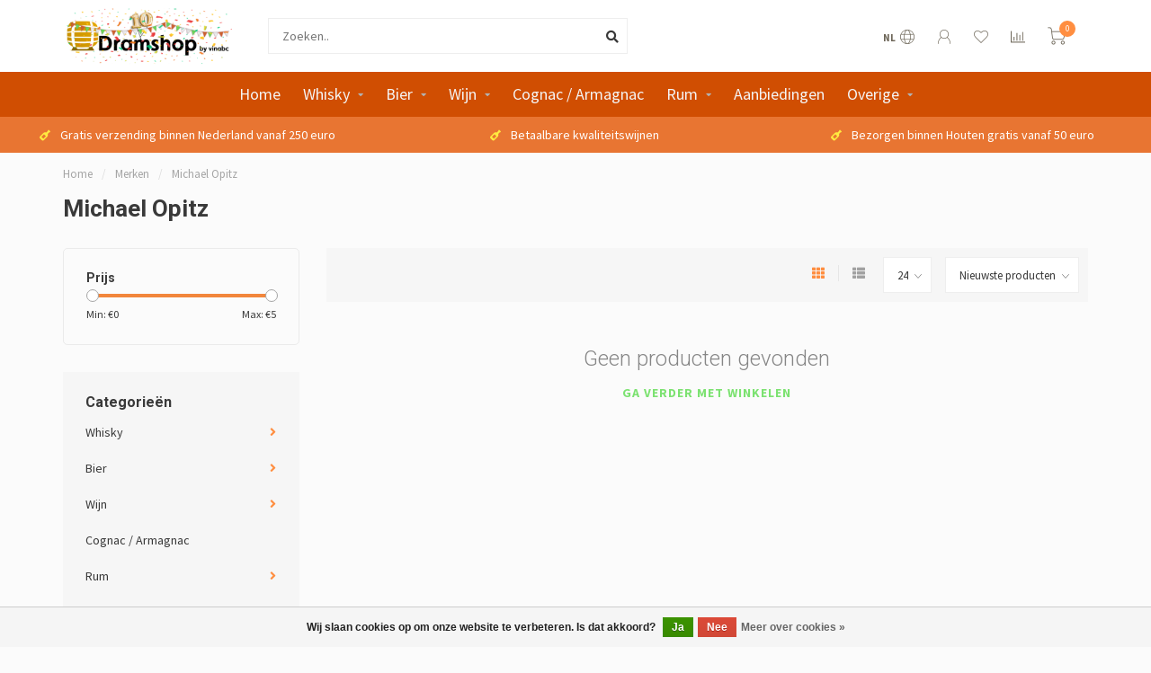

--- FILE ---
content_type: text/html;charset=utf-8
request_url: https://www.dramshop.nl/nl/brands/michael-opitz/
body_size: 14431
content:
<!DOCTYPE html>
<html lang="nl">
  <head>
    
    <!--
        
        Theme Nova | v1.5.3.06122201_1_0
        Theme designed and created by Dyvelopment - We are true e-commerce heroes!
        
        For custom Lightspeed eCom work like custom design or development,
        please contact us at www.dyvelopment.com

          _____                  _                                  _   
         |  __ \                | |                                | |  
         | |  | |_   ___   _____| | ___  _ __  _ __ ___   ___ _ __ | |_ 
         | |  | | | | \ \ / / _ \ |/ _ \| '_ \| '_ ` _ \ / _ \ '_ \| __|
         | |__| | |_| |\ V /  __/ | (_) | |_) | | | | | |  __/ | | | |_ 
         |_____/ \__, | \_/ \___|_|\___/| .__/|_| |_| |_|\___|_| |_|\__|
                  __/ |                 | |                             
                 |___/                  |_|                             
    -->
    
    <meta charset="utf-8"/>
<!-- [START] 'blocks/head.rain' -->
<!--

  (c) 2008-2026 Lightspeed Netherlands B.V.
  http://www.lightspeedhq.com
  Generated: 02-02-2026 @ 22:01:07

-->
<link rel="canonical" href="https://www.dramshop.nl/nl/brands/michael-opitz/"/>
<link rel="alternate" href="https://www.dramshop.nl/nl/index.rss" type="application/rss+xml" title="Nieuwe producten"/>
<link href="https://cdn.webshopapp.com/assets/cookielaw.css?2025-02-20" rel="stylesheet" type="text/css"/>
<meta name="robots" content="noodp,noydir"/>
<meta property="og:url" content="https://www.dramshop.nl/nl/brands/michael-opitz/?source=facebook"/>
<meta property="og:site_name" content="Dramshop by Vinabc"/>
<meta property="og:title" content="Michael Opitz"/>
<meta property="og:description" content="Dramshop is de online winkel van Vinabc, dé Drankspecialist. Wij zijn als slijterij / drankspecialist gevestigd in winkelcentrum Het Rond in Houten."/>
<!--[if lt IE 9]>
<script src="https://cdn.webshopapp.com/assets/html5shiv.js?2025-02-20"></script>
<![endif]-->
<!-- [END] 'blocks/head.rain' -->
    
        	  	              	    	    	    	    	    	         
        <title>Michael Opitz - Dramshop by Vinabc</title>
    
    <meta name="description" content="Dramshop is de online winkel van Vinabc, dé Drankspecialist. Wij zijn als slijterij / drankspecialist gevestigd in winkelcentrum Het Rond in Houten." />
    <meta name="keywords" content="Michael, Opitz, slijterij; whisky; bier; speciaalbier; wijn; drank" />
    
        
    <meta http-equiv="X-UA-Compatible" content="IE=edge">
    <meta name="viewport" content="width=device-width, initial-scale=1.0, maximum-scale=1.0, user-scalable=0">
    <meta name="apple-mobile-web-app-capable" content="yes">
    <meta name="apple-mobile-web-app-status-bar-style" content="black">
    
        	        
		<link rel="preconnect" href="https://cdn.webshopapp.com/">
		<link rel="preconnect" href="https://assets.webshopapp.com">	
    		<link rel="preconnect" href="https://fonts.googleapis.com">
		<link rel="preconnect" href="https://fonts.gstatic.com" crossorigin>
		<link rel="dns-prefetch" href="https://fonts.googleapis.com">
		<link rel="dns-prefetch" href="https://fonts.gstatic.com" crossorigin>
    		<link rel="dns-prefetch" href="https://cdn.webshopapp.com/">
		<link rel="dns-prefetch" href="https://assets.webshopapp.com">	

    <link rel="shortcut icon" href="https://cdn.webshopapp.com/shops/313238/themes/153089/assets/favicon.ico?2025021317060220210101142711" type="image/x-icon" />
    <script src="https://cdn.webshopapp.com/shops/313238/themes/153089/assets/jquery-1-12-4-min.js?2025021317060220210101142711"></script>
    
    <script>!navigator.userAgent.match('MSIE 10.0;') || document.write('<script src="https://cdn.webshopapp.com/shops/313238/themes/153089/assets/proto-polyfill.js?2025021317060220210101142711">\x3C/script>')</script>
    <script>if(navigator.userAgent.indexOf("MSIE ") > -1 || navigator.userAgent.indexOf("Trident/") > -1) { document.write('<script src="https://cdn.webshopapp.com/shops/313238/themes/153089/assets/intersection-observer-polyfill.js?2025021317060220210101142711">\x3C/script>') }</script>
    
        <link href="//fonts.googleapis.com/css?family=Source%20Sans%20Pro:400,300,600,700|Roboto:300,400,600,700&amp;display=swap" rel="preload" as="style">
    <link href="//fonts.googleapis.com/css?family=Source%20Sans%20Pro:400,300,600,700|Roboto:300,400,600,700&amp;display=swap" rel="stylesheet">
        
    <link rel="preload" href="https://cdn.webshopapp.com/shops/313238/themes/153089/assets/fontawesome-5-min.css?2025021317060220210101142711" as="style">
    <link rel="stylesheet" href="https://cdn.webshopapp.com/shops/313238/themes/153089/assets/fontawesome-5-min.css?2025021317060220210101142711">
    
    <link rel="preload" href="https://cdn.webshopapp.com/shops/313238/themes/153089/assets/bootstrap-min.css?2025021317060220210101142711" as="style">
    <link rel="stylesheet" href="https://cdn.webshopapp.com/shops/313238/themes/153089/assets/bootstrap-min.css?2025021317060220210101142711">
    
    <link rel="preload" as="script" href="https://cdn.webshopapp.com/assets/gui.js?2025-02-20">
    <script src="https://cdn.webshopapp.com/assets/gui.js?2025-02-20"></script>
    
    <link rel="preload" as="script" href="https://cdn.webshopapp.com/assets/gui-responsive-2-0.js?2025-02-20">
    <script src="https://cdn.webshopapp.com/assets/gui-responsive-2-0.js?2025-02-20"></script>
    
        
    <link rel="preload" href="https://cdn.webshopapp.com/shops/313238/themes/153089/assets/style.css?2025021317060220210101142711" as="style">
    <link rel="stylesheet" href="https://cdn.webshopapp.com/shops/313238/themes/153089/assets/style.css?2025021317060220210101142711" />
    
    <!-- User defined styles -->
    <link rel="preload" href="https://cdn.webshopapp.com/shops/313238/themes/153089/assets/settings.css?2025021317060220210101142711" as="style">
    <link rel="preload" href="https://cdn.webshopapp.com/shops/313238/themes/153089/assets/custom.css?2025021317060220210101142711" as="style">
    <link rel="stylesheet" href="https://cdn.webshopapp.com/shops/313238/themes/153089/assets/settings.css?2025021317060220210101142711" />
    <link rel="stylesheet" href="https://cdn.webshopapp.com/shops/313238/themes/153089/assets/custom.css?2025021317060220210101142711" />
    
    <script>
   var productStorage = {};
   var theme = {};

  </script>    
    <link type="preload" src="https://cdn.webshopapp.com/shops/313238/themes/153089/assets/countdown-min.js?2025021317060220210101142711" as="script">
    <link type="preload" src="https://cdn.webshopapp.com/shops/313238/themes/153089/assets/swiper-4-min.js?2025021317060220210101142711" as="script">
    <link type="preload" src="https://cdn.webshopapp.com/shops/313238/themes/153089/assets/swiper-453.js?2025021317060220210101142711" as="script">
    <link type="preload" src="https://cdn.webshopapp.com/shops/313238/themes/153089/assets/global.js?2025021317060220210101142711" as="script">
    
            
      </head>
  <body class="layout-custom">
    <div class="body-content"><div class="overlay"><i class="fa fa-times"></i></div><header><div id="header-holder"><div class="container"><div id="header-content"><div class="header-left"><div class="categories-button small scroll scroll-nav hidden-sm hidden-xs hidden-xxs"><div class="nav-icon"><div class="bar1"></div><div class="bar3"></div><span>Menu</span></div></div><div id="mobilenav" class="categories-button small mobile visible-sm visible-xs visible-xxs"><div class="nav-icon"><div class="bar1"></div><div class="bar3"></div></div><span>Menu</span></div><span id="mobilesearch" class="visible-xxs visible-xs visible-sm"><a href="https://www.dramshop.nl/nl/"><i class="fa fa-search" aria-hidden="true"></i></a></span><a href="https://www.dramshop.nl/nl/" class="logo hidden-sm hidden-xs hidden-xxs"><img class="logo" src="https://cdn.webshopapp.com/shops/313238/themes/153089/v/774434/assets/logo.png?20230531000825" alt="Dramshop by Vinabc"></a></div><div class="header-center"><div class="search hidden-sm hidden-xs hidden-xxs"><form action="https://www.dramshop.nl/nl/search/" class="searchform" method="get"><div class="search-holder"><input type="text" class="searchbox white" name="q" placeholder="Zoeken.." autocomplete="off"><i class="fa fa-search" aria-hidden="true"></i><i class="fa fa-times clearsearch" aria-hidden="true"></i></div></form><div class="searchcontent hidden-xs hidden-xxs"><div class="searchresults"></div><div class="more"><a href="#" class="search-viewall">Bekijk alle resultaten <span>(0)</span></a></div><div class="noresults">Geen producten gevonden</div></div></div><a href="https://www.dramshop.nl/nl/"><img class="logo hidden-lg hidden-md" src="https://cdn.webshopapp.com/shops/313238/themes/153089/v/774434/assets/logo.png?20230531000825" alt="Dramshop by Vinabc"></a></div><div class="header-right text-right"><div class="user-actions hidden-sm hidden-xs hidden-xxs"><a href="#" class="header-link" data-fancy="fancy-locale-holder" data-fancy-type="flyout" data-tooltip title="Taal & Valuta" data-placement="bottom"><span class="current-lang">NL</span><i class="nova-icon nova-icon-globe"></i></a><a href="https://www.dramshop.nl/nl/account/" class="account header-link" data-fancy="fancy-account-holder" data-tooltip title="Mijn account" data-placement="bottom"><!-- <img src="https://cdn.webshopapp.com/shops/313238/themes/153089/assets/icon-user.svg?2025021317060220210101142711" alt="My account" class="icon"> --><i class="nova-icon nova-icon-user"></i></a><a href="https://www.dramshop.nl/nl/account/wishlist/" class="header-link" data-tooltip title="Verlanglijst" data-placement="bottom" data-fancy="fancy-account-holder"><i class="nova-icon nova-icon-heart"></i></a><a href="" class="header-link compare" data-fancy="fancy-compare-holder" data-fancy-type="flyout" data-tooltip title="Vergelijk" data-placement="bottom"><i class="nova-icon nova-icon-chart"></i></a><div class="fancy-box flyout fancy-compare-holder"><div class="fancy-compare"><div class="row"><div class="col-md-12"><h4>Vergelijk producten</h4></div><div class="col-md-12"><p>U heeft nog geen producten toegevoegd.</p></div></div></div></div><div class="fancy-box flyout fancy-locale-holder"><div class="fancy-locale"><div class=""><label for="">Kies uw taal</label><div class="flex-container middle"><div class="flex-col"><span class="flags nl"></span></div><div class="flex-col flex-grow-1"><select id="" class="fancy-select" onchange="document.location=this.options[this.selectedIndex].getAttribute('data-url')"><option lang="nl" title="Nederlands" data-url="https://www.dramshop.nl/nl/go/brand/4530204" selected="selected">Nederlands</option><option lang="en" title="English" data-url="https://www.dramshop.nl/en/go/brand/4530204">English</option></select></div></div></div><div class="margin-top-half"><label for="">Kies uw valuta</label><div class="flex-container middle"><div class="flex-col"><span><strong>€</strong></span></div><div class="flex-col flex-grow-1"><select id="" class="fancy-select" onchange="document.location=this.options[this.selectedIndex].getAttribute('data-url')"><option data-url="https://www.dramshop.nl/nl/session/currency/eur/" selected="selected">EUR</option></select></div></div></div></div></div></div><a href="https://www.dramshop.nl/nl/cart/" class="cart header-link" data-fancy="fancy-cart-holder"><div class="cart-icon"><i class="nova-icon nova-icon-shopping-cart"></i><span id="qty" class="highlight-bg cart-total-qty shopping-cart">0</span></div></a></div></div></div></div><div class="cf"></div><div class="subnav-dimmed"></div><div class="   hidden-xxs hidden-xs hidden-sm" id="navbar"><div class="container-fluid"><div class="row"><div class="col-md-12"><nav><ul class="smallmenu"><li class="hidden-sm hidden-xs hidden-xxs"><a href="https://www.dramshop.nl/nl/">Home</a></li><li><a href="https://www.dramshop.nl/nl/whisky/" class="dropdown">Whisky</a><ul class="smallmenu sub1"><li><a href="https://www.dramshop.nl/nl/whisky/single-malt/">Single Malt</a><ul class="smallmenu sub2"><li><a href="https://www.dramshop.nl/nl/whisky/single-malt/schotland/">Schotland</a></li><li><a href="https://www.dramshop.nl/nl/whisky/single-malt/ierland/">Ierland</a></li><li><a href="https://www.dramshop.nl/nl/whisky/single-malt/frankrijk/">Frankrijk</a></li><li><a href="https://www.dramshop.nl/nl/whisky/single-malt/zweden/">Zweden</a></li><li><a href="https://www.dramshop.nl/nl/whisky/single-malt/ierland-10752253/">Ierland</a></li><li><a href="https://www.dramshop.nl/nl/whisky/single-malt/verenigde-staten/">Verenigde Staten</a></li><li><a href="https://www.dramshop.nl/nl/whisky/single-malt/nederland/">Nederland</a></li><li><a href="https://www.dramshop.nl/nl/whisky/single-malt/engeland/">Engeland</a></li><li><a href="https://www.dramshop.nl/nl/whisky/single-malt/japan/">Japan</a></li><li><a href="https://www.dramshop.nl/nl/whisky/single-malt/taiwan/">Taiwan</a></li></ul></li><li><a href="https://www.dramshop.nl/nl/whisky/blended-malt/">Blended malt</a><ul class="smallmenu sub2"><li><a href="https://www.dramshop.nl/nl/whisky/blended-malt/schotland/">Schotland</a></li></ul></li><li><a href="https://www.dramshop.nl/nl/whisky/grain/">Grain</a><ul class="smallmenu sub2"><li><a href="https://www.dramshop.nl/nl/whisky/grain/schotland/">Schotland</a></li><li><a href="https://www.dramshop.nl/nl/whisky/grain/japan/">Japan</a></li></ul></li><li><a href="https://www.dramshop.nl/nl/whisky/blended/">Blended</a><ul class="smallmenu sub2"><li><a href="https://www.dramshop.nl/nl/whisky/blended/schotland/">Schotland</a></li><li><a href="https://www.dramshop.nl/nl/whisky/blended/ierland/">Ierland</a></li><li><a href="https://www.dramshop.nl/nl/whisky/blended/japan/">Japan</a></li></ul></li><li><a href="https://www.dramshop.nl/nl/whisky/bourbon-amerikaans/">Bourbon / Amerikaans</a></li><li><a href="https://www.dramshop.nl/nl/whisky/proeverijen/">Proeverijen</a></li><li><a href="https://www.dramshop.nl/nl/whisky/samples/">Samples</a></li></ul></li><li><a href="https://www.dramshop.nl/nl/bier/" class="dropdown">Bier</a><ul class="smallmenu sub1"><li><a href="https://www.dramshop.nl/nl/bier/saison-farmhouse-ale/">Saison - Farmhouse Ale</a></li><li><a href="https://www.dramshop.nl/nl/bier/ipa/">IPA</a></li><li><a href="https://www.dramshop.nl/nl/bier/alcoholvrij-alcoholarm/">Alcoholvrij / Alcoholarm</a></li><li><a href="https://www.dramshop.nl/nl/bier/blond/">Blond</a></li><li><a href="https://www.dramshop.nl/nl/bier/tripel/">Tripel</a></li><li><a href="https://www.dramshop.nl/nl/bier/stout/">Stout</a></li><li><a href="https://www.dramshop.nl/nl/bier/dubbel/">Dubbel</a></li><li><a href="https://www.dramshop.nl/nl/bier/geuze-lambic-bier/">Geuze/Lambic bier</a></li><li><a href="https://www.dramshop.nl/nl/bier/porter/">Porter</a></li><li><a href="https://www.dramshop.nl/nl/bier/quadrupel-gerstewijn-bier/">Quadrupel/gerstewijn bier</a></li><li><a href="https://www.dramshop.nl/nl/bier/weizen/">Weizen</a></li><li><a href="https://www.dramshop.nl/nl/bier/winter-bier/">Winter bier</a></li><li><a href="https://www.dramshop.nl/nl/bier/barley-wine/">Barley Wine</a></li><li><a href="https://www.dramshop.nl/nl/bier/radler/">Radler</a></li><li><a href="https://www.dramshop.nl/nl/bier/pilsener/">Pilsener</a></li><li><a href="https://www.dramshop.nl/nl/bier/cider/">Cider</a></li><li><a href="https://www.dramshop.nl/nl/bier/witbier/">Witbier</a></li><li><a href="https://www.dramshop.nl/nl/bier/quadrupel/">Quadrupel</a></li><li><a href="https://www.dramshop.nl/nl/bier/proeverijen/">Proeverijen</a></li><li><a href="https://www.dramshop.nl/nl/bier/kriek-geuze/">Kriek / Geuze</a></li></ul></li><li><a href="https://www.dramshop.nl/nl/wijn/" class="dropdown">Wijn</a><ul class="smallmenu sub1"><li><a href="https://www.dramshop.nl/nl/wijn/rode-wijn/">Rode wijn</a><ul class="smallmenu sub2"><li><a href="https://www.dramshop.nl/nl/wijn/rode-wijn/italie/">Italië</a></li><li><a href="https://www.dramshop.nl/nl/wijn/rode-wijn/chili/">Chili</a></li><li><a href="https://www.dramshop.nl/nl/wijn/rode-wijn/moldavie/">Moldavië</a></li><li><a href="https://www.dramshop.nl/nl/wijn/rode-wijn/argentinie/">Argentinië</a></li><li><a href="https://www.dramshop.nl/nl/wijn/rode-wijn/frankrijk/">Frankrijk</a></li><li><a href="https://www.dramshop.nl/nl/wijn/rode-wijn/portugal/">Portugal</a></li><li><a href="https://www.dramshop.nl/nl/wijn/rode-wijn/duitsland/">Duitsland</a></li><li><a href="https://www.dramshop.nl/nl/wijn/rode-wijn/oostenrijk/">Oostenrijk</a></li><li><a href="https://www.dramshop.nl/nl/wijn/rode-wijn/verenigde-staten/">Verenigde Staten</a></li><li><a href="https://www.dramshop.nl/nl/wijn/rode-wijn/nieuw-zeeland/">Nieuw-Zeeland</a></li><li><a href="https://www.dramshop.nl/nl/wijn/rode-wijn/zuid-afrika/">Zuid-Afrika</a></li><li><a href="https://www.dramshop.nl/nl/wijn/rode-wijn/spanje/">Spanje</a></li><li><a href="https://www.dramshop.nl/nl/wijn/rode-wijn/roemenie/">Roemenië</a></li><li><a href="https://www.dramshop.nl/nl/wijn/rode-wijn/roemenie-10866117/">Roemenië</a></li><li><a href="https://www.dramshop.nl/nl/wijn/rode-wijn/bulgarije/">Bulgarije</a></li><li><a href="https://www.dramshop.nl/nl/wijn/rode-wijn/australie/">Australië</a></li><li><a href="https://www.dramshop.nl/nl/wijn/rode-wijn/macedonie/">Macedonië</a></li><li><a href="https://www.dramshop.nl/nl/wijn/rode-wijn/israel/">Israel</a></li></ul></li><li><a href="https://www.dramshop.nl/nl/wijn/witte-wijn/">Witte wijn</a><ul class="smallmenu sub2"><li><a href="https://www.dramshop.nl/nl/wijn/witte-wijn/zuid-afrika/">Zuid-Afrika</a></li><li><a href="https://www.dramshop.nl/nl/wijn/witte-wijn/italie/">Italië</a></li><li><a href="https://www.dramshop.nl/nl/wijn/witte-wijn/portugal/">Portugal</a></li><li><a href="https://www.dramshop.nl/nl/wijn/witte-wijn/duitsland/">Duitsland</a></li><li><a href="https://www.dramshop.nl/nl/wijn/witte-wijn/frankrijk/">Frankrijk</a></li><li><a href="https://www.dramshop.nl/nl/wijn/witte-wijn/spanje/">Spanje</a></li><li><a href="https://www.dramshop.nl/nl/wijn/witte-wijn/oostenrijk/">Oostenrijk</a></li><li><a href="https://www.dramshop.nl/nl/wijn/witte-wijn/moldavie/">Moldavië</a></li><li><a href="https://www.dramshop.nl/nl/wijn/witte-wijn/verenigde-staten/">Verenigde Staten</a></li><li><a href="https://www.dramshop.nl/nl/wijn/witte-wijn/nieuw-zeeland/">Nieuw-Zeeland</a></li><li><a href="https://www.dramshop.nl/nl/wijn/witte-wijn/chili/">Chili</a></li><li><a href="https://www.dramshop.nl/nl/wijn/witte-wijn/argentinie/">Argentinië</a></li><li><a href="https://www.dramshop.nl/nl/wijn/witte-wijn/roemenie/">Roemenië</a></li><li><a href="https://www.dramshop.nl/nl/wijn/witte-wijn/roemenie-10866114/">Roemenië</a></li><li><a href="https://www.dramshop.nl/nl/wijn/witte-wijn/bulgarije/">Bulgarije</a></li><li><a href="https://www.dramshop.nl/nl/wijn/witte-wijn/hongarije/">Hongarije</a></li></ul></li><li><a href="https://www.dramshop.nl/nl/wijn/rose-wijn/">Rosé wijn</a><ul class="smallmenu sub2"><li><a href="https://www.dramshop.nl/nl/wijn/rose-wijn/frankrijk/">Frankrijk</a></li><li><a href="https://www.dramshop.nl/nl/wijn/rose-wijn/spanje/">Spanje</a></li><li><a href="https://www.dramshop.nl/nl/wijn/rose-wijn/portugal/">Portugal</a></li><li><a href="https://www.dramshop.nl/nl/wijn/rose-wijn/italie/">Italië</a></li><li><a href="https://www.dramshop.nl/nl/wijn/rose-wijn/duitsland/">Duitsland</a></li><li><a href="https://www.dramshop.nl/nl/wijn/rose-wijn/roemenie/">Roemenië</a></li></ul></li><li><a href="https://www.dramshop.nl/nl/wijn/port-sherry/">Port / sherry</a><ul class="smallmenu sub2"><li><a href="https://www.dramshop.nl/nl/wijn/port-sherry/portugal/">Portugal</a></li><li><a href="https://www.dramshop.nl/nl/wijn/port-sherry/spanje/">Spanje</a></li></ul></li><li><a href="https://www.dramshop.nl/nl/wijn/dessert-wijn/">Dessert wijn</a><ul class="smallmenu sub2"><li><a href="https://www.dramshop.nl/nl/wijn/dessert-wijn/frankrijk/">Frankrijk</a></li><li><a href="https://www.dramshop.nl/nl/wijn/dessert-wijn/italie/">Italië</a></li></ul></li><li><a href="https://www.dramshop.nl/nl/wijn/mousserend/">Mousserend</a><ul class="smallmenu sub2"><li><a href="https://www.dramshop.nl/nl/wijn/mousserend/oostenrijk/">Oostenrijk</a></li><li><a href="https://www.dramshop.nl/nl/wijn/mousserend/zuid-afrika/">Zuid-Afrika</a></li><li><a href="https://www.dramshop.nl/nl/wijn/mousserend/frankrijk/">Frankrijk</a></li><li><a href="https://www.dramshop.nl/nl/wijn/mousserend/italie/">Italië</a></li><li><a href="https://www.dramshop.nl/nl/wijn/mousserend/chili/">Chili</a></li><li><a href="https://www.dramshop.nl/nl/wijn/mousserend/spanje/">Spanje</a></li><li><a href="https://www.dramshop.nl/nl/wijn/mousserend/duitsland/">Duitsland</a></li></ul></li><li><a href="https://www.dramshop.nl/nl/wijn/alcoholvrij/">Alcoholvrij</a><ul class="smallmenu sub2"><li><a href="https://www.dramshop.nl/nl/wijn/alcoholvrij/duitsland/">Duitsland</a></li></ul></li><li><a href="https://www.dramshop.nl/nl/wijn/proeverijen/">Proeverijen</a></li></ul></li><li><a href="https://www.dramshop.nl/nl/cognac-armagnac/" class="">Cognac / Armagnac</a></li><li><a href="https://www.dramshop.nl/nl/rum/" class="dropdown">Rum</a><ul class="smallmenu sub1"><li><a href="https://www.dramshop.nl/nl/rum/panama/">Panama</a></li><li><a href="https://www.dramshop.nl/nl/rum/cuba/">Cuba</a></li><li><a href="https://www.dramshop.nl/nl/rum/trinidad/">Trinidad</a></li><li><a href="https://www.dramshop.nl/nl/rum/fiji/">Fiji</a></li><li><a href="https://www.dramshop.nl/nl/rum/venezuela/">Venezuela</a></li><li><a href="https://www.dramshop.nl/nl/rum/dominicaanse-republiek/">Dominicaanse Republiek</a></li><li><a href="https://www.dramshop.nl/nl/rum/barbados/">Barbados</a></li><li><a href="https://www.dramshop.nl/nl/rum/belize/">Belize</a></li><li><a href="https://www.dramshop.nl/nl/rum/jamaica/">Jamaica</a></li><li><a href="https://www.dramshop.nl/nl/rum/brzailie/">Brzailië</a></li><li><a href="https://www.dramshop.nl/nl/rum/nederland/">Nederland</a></li><li><a href="https://www.dramshop.nl/nl/rum/filipijnen/">Filipijnen</a></li><li><a href="https://www.dramshop.nl/nl/rum/colombia/">Colombia</a></li><li><a href="https://www.dramshop.nl/nl/rum/proeverijen/">Proeverijen</a></li></ul></li><li><a href="https://www.dramshop.nl/nl/aanbiedingen/" class="">Aanbiedingen</a></li><li><a href="https://www.dramshop.nl/nl/overige/" class="dropdown">Overige</a><ul class="smallmenu sub1"><li><a href="https://www.dramshop.nl/nl/overige/gin/">Gin</a></li><li><a href="https://www.dramshop.nl/nl/overige/grappa-eau-de-vie/">Grappa / Eau de Vie</a></li><li><a href="https://www.dramshop.nl/nl/overige/likeuren/">Likeuren</a></li><li><a href="https://www.dramshop.nl/nl/overige/genever-korenwijn-oude-genever/">Genever / Korenwijn / Oude Genever</a></li><li><a href="https://www.dramshop.nl/nl/overige/limoncello-10962407/">Limoncello</a></li><li><a href="https://www.dramshop.nl/nl/overige/sake/">Sake</a></li><li><a href="https://www.dramshop.nl/nl/overige/vodka/">Vodka</a></li><li><a href="https://www.dramshop.nl/nl/overige/alcohol-vrije-spirits/">Alcohol vrije spirits</a></li><li><a href="https://www.dramshop.nl/nl/overige/brandy/">Brandy</a></li><li><a href="https://www.dramshop.nl/nl/overige/kruidenbitters/">Kruidenbitters</a></li><li><a href="https://www.dramshop.nl/nl/overige/tequila-mezcal/">Tequila / Mezcal</a></li></ul></li></ul></nav></div></div></div></div><div class="subheader-holder"><div class="subheader"><div class="usps-slider-holder" style="width:100%;"><div class="swiper-container usps-header below-nav"><div class="swiper-wrapper"><div class="swiper-slide usp-block"><div><i class="fas fa-wine-bottle"></i> Gratis verzending binnen Nederland vanaf 250 euro
          </div></div><div class="swiper-slide usp-block"><div><i class="fas fa-wine-bottle"></i> Betaalbare kwaliteitswijnen
          </div></div><div class="swiper-slide usp-block"><div><i class="fas fa-wine-bottle"></i> Bezorgen binnen Houten gratis vanaf 50 euro
          </div></div><div class="swiper-slide usp-block"><div><i class="fas fa-wine-bottle"></i> Hulp nodig? Bel 030-6369236
          </div></div></div></div></div></div></div></header><div class="breadcrumbs"><div class="container"><div class="row"><div class="col-md-12"><a href="https://www.dramshop.nl/nl/" title="Home">Home</a><span><span class="seperator">/</span><a href="https://www.dramshop.nl/nl/brands/"><span>Merken</span></a></span><span><span class="seperator">/</span><a href="https://www.dramshop.nl/nl/brands/michael-opitz/"><span>Michael Opitz</span></a></span></div></div></div></div><div id="collection-container" class="container collection"><div class="row "><div class="col-md-12"><h1 class="page-title">Michael Opitz</h1></div></div><div class="row"><div class="col-md-3 sidebar hidden-sm hidden-xs hidden-xxs"><div class="filters-sidebar gray-border margin-top rounded hidden-xxs hidden-xs hidden-sm"><form action="https://www.dramshop.nl/nl/brands/michael-opitz/" method="get" class="custom_filter_form sidebar"><input type="hidden" name="sort" value="newest" /><input type="hidden" name="brand" value="0" /><input type="hidden" name="mode" value="grid" /><input type="hidden" name="limit" value="24" /><input type="hidden" name="sort" value="newest" /><input type="hidden" name="max" value="5" class="custom_filter_form_max" /><input type="hidden" name="min" value="0" class="custom_filter_form_min" /><div class="filter-holder"><div class="row"><div class="custom-filter-col"><div class="price-filter-block"><h5>Prijs</h5><div class="sidebar-filter-slider"><div class="collection-filter-price"></div></div><div class="price-filter-range cf"><div class="min">Min: €<span>0</span></div><div class="max">Max: €<span>5</span></div></div></div></div></div></div></form></div><div class="sidebar-cats rowmargin hidden-sm hidden-xs hidden-xxs "><h4>Categorieën</h4><ul class="sub0"><li><div class="main-cat"><a href="https://www.dramshop.nl/nl/whisky/">Whisky</a><span class="open-sub"></span></div><ul class="sub1"><li class=""><div class="main-cat"><a href="https://www.dramshop.nl/nl/whisky/single-malt/">Single Malt <span class="count">(1399)</span></a><span class="open-sub"></span></div><ul class="sub2"><li><div class="main-cat"><a href="https://www.dramshop.nl/nl/whisky/single-malt/schotland/">Schotland</a><span class="open-sub"></span></div><ul class="sub3"><li><div class="main-cat"><a href="https://www.dramshop.nl/nl/whisky/single-malt/schotland/highland/">Highland</a></div></li><li><div class="main-cat"><a href="https://www.dramshop.nl/nl/whisky/single-malt/schotland/islay/">Islay</a></div></li><li><div class="main-cat"><a href="https://www.dramshop.nl/nl/whisky/single-malt/schotland/campbeltown/">Campbeltown</a></div></li><li><div class="main-cat"><a href="https://www.dramshop.nl/nl/whisky/single-malt/schotland/lowland/">Lowland</a></div></li><li><div class="main-cat"><a href="https://www.dramshop.nl/nl/whisky/single-malt/schotland/speyside/">Speyside</a></div></li><li><div class="main-cat"><a href="https://www.dramshop.nl/nl/whisky/single-malt/schotland/islands/">Islands</a></div></li><li><div class="main-cat"><a href="https://www.dramshop.nl/nl/whisky/single-malt/schotland/lowlands/">Lowlands</a></div></li></ul></li><li><div class="main-cat"><a href="https://www.dramshop.nl/nl/whisky/single-malt/ierland/">Ierland</a></div></li><li><div class="main-cat"><a href="https://www.dramshop.nl/nl/whisky/single-malt/frankrijk/">Frankrijk</a><span class="open-sub"></span></div><ul class="sub3"><li><div class="main-cat"><a href="https://www.dramshop.nl/nl/whisky/single-malt/frankrijk/bretagne/">Bretagne</a></div></li></ul></li><li><div class="main-cat"><a href="https://www.dramshop.nl/nl/whisky/single-malt/zweden/">Zweden</a><span class="open-sub"></span></div><ul class="sub3"><li><div class="main-cat"><a href="https://www.dramshop.nl/nl/whisky/single-malt/zweden/zweden/">Zweden</a></div></li></ul></li><li><div class="main-cat"><a href="https://www.dramshop.nl/nl/whisky/single-malt/ierland-10752253/">Ierland</a><span class="open-sub"></span></div><ul class="sub3"><li><div class="main-cat"><a href="https://www.dramshop.nl/nl/whisky/single-malt/ierland/ierland/">Ierland</a></div></li></ul></li><li><div class="main-cat"><a href="https://www.dramshop.nl/nl/whisky/single-malt/verenigde-staten/">Verenigde Staten</a><span class="open-sub"></span></div><ul class="sub3"><li><div class="main-cat"><a href="https://www.dramshop.nl/nl/whisky/single-malt/verenigde-staten/verenigde-staten/">Verenigde Staten</a></div></li></ul></li><li><div class="main-cat"><a href="https://www.dramshop.nl/nl/whisky/single-malt/nederland/">Nederland</a></div></li><li><div class="main-cat"><a href="https://www.dramshop.nl/nl/whisky/single-malt/engeland/">Engeland</a></div></li><li><div class="main-cat"><a href="https://www.dramshop.nl/nl/whisky/single-malt/japan/">Japan</a></div></li><li><div class="main-cat"><a href="https://www.dramshop.nl/nl/whisky/single-malt/taiwan/">Taiwan</a></div></li></ul></li><li class=""><div class="main-cat"><a href="https://www.dramshop.nl/nl/whisky/blended-malt/">Blended malt <span class="count">(62)</span></a><span class="open-sub"></span></div><ul class="sub2"><li><div class="main-cat"><a href="https://www.dramshop.nl/nl/whisky/blended-malt/schotland/">Schotland</a><span class="open-sub"></span></div><ul class="sub3"><li><div class="main-cat"><a href="https://www.dramshop.nl/nl/whisky/blended-malt/schotland/highlands/">Highlands</a></div></li><li><div class="main-cat"><a href="https://www.dramshop.nl/nl/whisky/blended-malt/schotland/speyside/">Speyside</a></div></li><li><div class="main-cat"><a href="https://www.dramshop.nl/nl/whisky/blended-malt/schotland/islay/">Islay</a></div></li></ul></li></ul></li><li class=""><div class="main-cat"><a href="https://www.dramshop.nl/nl/whisky/grain/">Grain <span class="count">(65)</span></a><span class="open-sub"></span></div><ul class="sub2"><li><div class="main-cat"><a href="https://www.dramshop.nl/nl/whisky/grain/schotland/">Schotland</a><span class="open-sub"></span></div><ul class="sub3"><li><div class="main-cat"><a href="https://www.dramshop.nl/nl/whisky/grain/schotland/highland/">Highland</a></div></li></ul></li><li><div class="main-cat"><a href="https://www.dramshop.nl/nl/whisky/grain/japan/">Japan</a></div></li></ul></li><li class=""><div class="main-cat"><a href="https://www.dramshop.nl/nl/whisky/blended/">Blended <span class="count">(27)</span></a><span class="open-sub"></span></div><ul class="sub2"><li><div class="main-cat"><a href="https://www.dramshop.nl/nl/whisky/blended/schotland/">Schotland</a></div></li><li><div class="main-cat"><a href="https://www.dramshop.nl/nl/whisky/blended/ierland/">Ierland</a></div></li><li><div class="main-cat"><a href="https://www.dramshop.nl/nl/whisky/blended/japan/">Japan</a></div></li></ul></li><li class=" nosubs"><div class="main-cat"><a href="https://www.dramshop.nl/nl/whisky/bourbon-amerikaans/">Bourbon / Amerikaans <span class="count">(53)</span></a></div></li><li class=" nosubs"><div class="main-cat"><a href="https://www.dramshop.nl/nl/whisky/proeverijen/">Proeverijen <span class="count">(19)</span></a></div></li><li class=" nosubs"><div class="main-cat"><a href="https://www.dramshop.nl/nl/whisky/samples/">Samples <span class="count">(1)</span></a></div></li></ul></li><li><div class="main-cat"><a href="https://www.dramshop.nl/nl/bier/">Bier</a><span class="open-sub"></span></div><ul class="sub1"><li class=" nosubs"><div class="main-cat"><a href="https://www.dramshop.nl/nl/bier/saison-farmhouse-ale/">Saison - Farmhouse Ale <span class="count">(1)</span></a></div></li><li class=" nosubs"><div class="main-cat"><a href="https://www.dramshop.nl/nl/bier/ipa/">IPA <span class="count">(424)</span></a></div></li><li class=" nosubs"><div class="main-cat"><a href="https://www.dramshop.nl/nl/bier/alcoholvrij-alcoholarm/">Alcoholvrij / Alcoholarm <span class="count">(41)</span></a></div></li><li class=" nosubs"><div class="main-cat"><a href="https://www.dramshop.nl/nl/bier/blond/">Blond <span class="count">(70)</span></a></div></li><li class=" nosubs"><div class="main-cat"><a href="https://www.dramshop.nl/nl/bier/tripel/">Tripel <span class="count">(53)</span></a></div></li><li class=" nosubs"><div class="main-cat"><a href="https://www.dramshop.nl/nl/bier/stout/">Stout <span class="count">(205)</span></a></div></li><li class=" nosubs"><div class="main-cat"><a href="https://www.dramshop.nl/nl/bier/dubbel/">Dubbel <span class="count">(8)</span></a></div></li><li class=" nosubs"><div class="main-cat"><a href="https://www.dramshop.nl/nl/bier/geuze-lambic-bier/">Geuze/Lambic bier <span class="count">(10)</span></a></div></li><li class=" nosubs"><div class="main-cat"><a href="https://www.dramshop.nl/nl/bier/porter/">Porter <span class="count">(10)</span></a></div></li><li class=" nosubs"><div class="main-cat"><a href="https://www.dramshop.nl/nl/bier/quadrupel-gerstewijn-bier/">Quadrupel/gerstewijn bier <span class="count">(13)</span></a></div></li><li class=" nosubs"><div class="main-cat"><a href="https://www.dramshop.nl/nl/bier/weizen/">Weizen <span class="count">(23)</span></a></div></li><li class=" nosubs"><div class="main-cat"><a href="https://www.dramshop.nl/nl/bier/winter-bier/">Winter bier <span class="count">(9)</span></a></div></li><li class=" nosubs"><div class="main-cat"><a href="https://www.dramshop.nl/nl/bier/barley-wine/">Barley Wine <span class="count">(22)</span></a></div></li><li class=" nosubs"><div class="main-cat"><a href="https://www.dramshop.nl/nl/bier/radler/">Radler <span class="count">(0)</span></a></div></li><li class=" nosubs"><div class="main-cat"><a href="https://www.dramshop.nl/nl/bier/pilsener/">Pilsener <span class="count">(10)</span></a></div></li><li class=" nosubs"><div class="main-cat"><a href="https://www.dramshop.nl/nl/bier/cider/">Cider <span class="count">(38)</span></a></div></li><li class=" nosubs"><div class="main-cat"><a href="https://www.dramshop.nl/nl/bier/witbier/">Witbier <span class="count">(12)</span></a></div></li><li class=" nosubs"><div class="main-cat"><a href="https://www.dramshop.nl/nl/bier/quadrupel/">Quadrupel <span class="count">(17)</span></a></div></li><li class=" nosubs"><div class="main-cat"><a href="https://www.dramshop.nl/nl/bier/proeverijen/">Proeverijen <span class="count">(0)</span></a></div></li><li class=" nosubs"><div class="main-cat"><a href="https://www.dramshop.nl/nl/bier/kriek-geuze/">Kriek / Geuze <span class="count">(0)</span></a></div></li></ul></li><li><div class="main-cat"><a href="https://www.dramshop.nl/nl/wijn/">Wijn</a><span class="open-sub"></span></div><ul class="sub1"><li class=""><div class="main-cat"><a href="https://www.dramshop.nl/nl/wijn/rode-wijn/">Rode wijn <span class="count">(323)</span></a><span class="open-sub"></span></div><ul class="sub2"><li><div class="main-cat"><a href="https://www.dramshop.nl/nl/wijn/rode-wijn/italie/">Italië</a></div></li><li><div class="main-cat"><a href="https://www.dramshop.nl/nl/wijn/rode-wijn/chili/">Chili</a></div></li><li><div class="main-cat"><a href="https://www.dramshop.nl/nl/wijn/rode-wijn/moldavie/">Moldavië</a></div></li><li><div class="main-cat"><a href="https://www.dramshop.nl/nl/wijn/rode-wijn/argentinie/">Argentinië</a></div></li><li><div class="main-cat"><a href="https://www.dramshop.nl/nl/wijn/rode-wijn/frankrijk/">Frankrijk</a></div></li><li><div class="main-cat"><a href="https://www.dramshop.nl/nl/wijn/rode-wijn/portugal/">Portugal</a></div></li><li><div class="main-cat"><a href="https://www.dramshop.nl/nl/wijn/rode-wijn/duitsland/">Duitsland</a></div></li><li><div class="main-cat"><a href="https://www.dramshop.nl/nl/wijn/rode-wijn/oostenrijk/">Oostenrijk</a></div></li><li><div class="main-cat"><a href="https://www.dramshop.nl/nl/wijn/rode-wijn/verenigde-staten/">Verenigde Staten</a></div></li><li><div class="main-cat"><a href="https://www.dramshop.nl/nl/wijn/rode-wijn/nieuw-zeeland/">Nieuw-Zeeland</a></div></li><li><div class="main-cat"><a href="https://www.dramshop.nl/nl/wijn/rode-wijn/zuid-afrika/">Zuid-Afrika</a></div></li><li><div class="main-cat"><a href="https://www.dramshop.nl/nl/wijn/rode-wijn/spanje/">Spanje</a></div></li><li><div class="main-cat"><a href="https://www.dramshop.nl/nl/wijn/rode-wijn/roemenie/">Roemenië</a></div></li><li><div class="main-cat"><a href="https://www.dramshop.nl/nl/wijn/rode-wijn/roemenie-10866117/">Roemenië</a></div></li><li><div class="main-cat"><a href="https://www.dramshop.nl/nl/wijn/rode-wijn/bulgarije/">Bulgarije</a></div></li><li><div class="main-cat"><a href="https://www.dramshop.nl/nl/wijn/rode-wijn/australie/">Australië</a></div></li><li><div class="main-cat"><a href="https://www.dramshop.nl/nl/wijn/rode-wijn/macedonie/">Macedonië</a></div></li><li><div class="main-cat"><a href="https://www.dramshop.nl/nl/wijn/rode-wijn/israel/">Israel</a></div></li></ul></li><li class=""><div class="main-cat"><a href="https://www.dramshop.nl/nl/wijn/witte-wijn/">Witte wijn <span class="count">(292)</span></a><span class="open-sub"></span></div><ul class="sub2"><li><div class="main-cat"><a href="https://www.dramshop.nl/nl/wijn/witte-wijn/zuid-afrika/">Zuid-Afrika</a></div></li><li><div class="main-cat"><a href="https://www.dramshop.nl/nl/wijn/witte-wijn/italie/">Italië</a></div></li><li><div class="main-cat"><a href="https://www.dramshop.nl/nl/wijn/witte-wijn/portugal/">Portugal</a></div></li><li><div class="main-cat"><a href="https://www.dramshop.nl/nl/wijn/witte-wijn/duitsland/">Duitsland</a></div></li><li><div class="main-cat"><a href="https://www.dramshop.nl/nl/wijn/witte-wijn/frankrijk/">Frankrijk</a></div></li><li><div class="main-cat"><a href="https://www.dramshop.nl/nl/wijn/witte-wijn/spanje/">Spanje</a></div></li><li><div class="main-cat"><a href="https://www.dramshop.nl/nl/wijn/witte-wijn/oostenrijk/">Oostenrijk</a></div></li><li><div class="main-cat"><a href="https://www.dramshop.nl/nl/wijn/witte-wijn/moldavie/">Moldavië</a></div></li><li><div class="main-cat"><a href="https://www.dramshop.nl/nl/wijn/witte-wijn/verenigde-staten/">Verenigde Staten</a></div></li><li><div class="main-cat"><a href="https://www.dramshop.nl/nl/wijn/witte-wijn/nieuw-zeeland/">Nieuw-Zeeland</a></div></li><li><div class="main-cat"><a href="https://www.dramshop.nl/nl/wijn/witte-wijn/chili/">Chili</a></div></li><li><div class="main-cat"><a href="https://www.dramshop.nl/nl/wijn/witte-wijn/argentinie/">Argentinië</a></div></li><li><div class="main-cat"><a href="https://www.dramshop.nl/nl/wijn/witte-wijn/roemenie/">Roemenië</a></div></li><li><div class="main-cat"><a href="https://www.dramshop.nl/nl/wijn/witte-wijn/roemenie-10866114/">Roemenië</a></div></li><li><div class="main-cat"><a href="https://www.dramshop.nl/nl/wijn/witte-wijn/bulgarije/">Bulgarije</a></div></li><li><div class="main-cat"><a href="https://www.dramshop.nl/nl/wijn/witte-wijn/hongarije/">Hongarije</a></div></li></ul></li><li class=""><div class="main-cat"><a href="https://www.dramshop.nl/nl/wijn/rose-wijn/">Rosé wijn <span class="count">(35)</span></a><span class="open-sub"></span></div><ul class="sub2"><li><div class="main-cat"><a href="https://www.dramshop.nl/nl/wijn/rose-wijn/frankrijk/">Frankrijk</a></div></li><li><div class="main-cat"><a href="https://www.dramshop.nl/nl/wijn/rose-wijn/spanje/">Spanje</a></div></li><li><div class="main-cat"><a href="https://www.dramshop.nl/nl/wijn/rose-wijn/portugal/">Portugal</a></div></li><li><div class="main-cat"><a href="https://www.dramshop.nl/nl/wijn/rose-wijn/italie/">Italië</a></div></li><li><div class="main-cat"><a href="https://www.dramshop.nl/nl/wijn/rose-wijn/duitsland/">Duitsland</a></div></li><li><div class="main-cat"><a href="https://www.dramshop.nl/nl/wijn/rose-wijn/roemenie/">Roemenië</a></div></li></ul></li><li class=""><div class="main-cat"><a href="https://www.dramshop.nl/nl/wijn/port-sherry/">Port / sherry <span class="count">(82)</span></a><span class="open-sub"></span></div><ul class="sub2"><li><div class="main-cat"><a href="https://www.dramshop.nl/nl/wijn/port-sherry/portugal/">Portugal</a></div></li><li><div class="main-cat"><a href="https://www.dramshop.nl/nl/wijn/port-sherry/spanje/">Spanje</a></div></li></ul></li><li class=""><div class="main-cat"><a href="https://www.dramshop.nl/nl/wijn/dessert-wijn/">Dessert wijn <span class="count">(14)</span></a><span class="open-sub"></span></div><ul class="sub2"><li><div class="main-cat"><a href="https://www.dramshop.nl/nl/wijn/dessert-wijn/frankrijk/">Frankrijk</a></div></li><li><div class="main-cat"><a href="https://www.dramshop.nl/nl/wijn/dessert-wijn/italie/">Italië</a></div></li></ul></li><li class=""><div class="main-cat"><a href="https://www.dramshop.nl/nl/wijn/mousserend/">Mousserend <span class="count">(110)</span></a><span class="open-sub"></span></div><ul class="sub2"><li><div class="main-cat"><a href="https://www.dramshop.nl/nl/wijn/mousserend/oostenrijk/">Oostenrijk</a></div></li><li><div class="main-cat"><a href="https://www.dramshop.nl/nl/wijn/mousserend/zuid-afrika/">Zuid-Afrika</a></div></li><li><div class="main-cat"><a href="https://www.dramshop.nl/nl/wijn/mousserend/frankrijk/">Frankrijk</a></div></li><li><div class="main-cat"><a href="https://www.dramshop.nl/nl/wijn/mousserend/italie/">Italië</a></div></li><li><div class="main-cat"><a href="https://www.dramshop.nl/nl/wijn/mousserend/chili/">Chili</a></div></li><li><div class="main-cat"><a href="https://www.dramshop.nl/nl/wijn/mousserend/spanje/">Spanje</a></div></li><li><div class="main-cat"><a href="https://www.dramshop.nl/nl/wijn/mousserend/duitsland/">Duitsland</a></div></li></ul></li><li class=""><div class="main-cat"><a href="https://www.dramshop.nl/nl/wijn/alcoholvrij/">Alcoholvrij <span class="count">(18)</span></a><span class="open-sub"></span></div><ul class="sub2"><li><div class="main-cat"><a href="https://www.dramshop.nl/nl/wijn/alcoholvrij/duitsland/">Duitsland</a></div></li></ul></li><li class=" nosubs"><div class="main-cat"><a href="https://www.dramshop.nl/nl/wijn/proeverijen/">Proeverijen <span class="count">(2)</span></a></div></li></ul></li><li><div class="main-cat"><a href="https://www.dramshop.nl/nl/cognac-armagnac/">Cognac / Armagnac</a></div></li><li><div class="main-cat"><a href="https://www.dramshop.nl/nl/rum/">Rum</a><span class="open-sub"></span></div><ul class="sub1"><li class=" nosubs"><div class="main-cat"><a href="https://www.dramshop.nl/nl/rum/panama/">Panama <span class="count">(8)</span></a></div></li><li class=" nosubs"><div class="main-cat"><a href="https://www.dramshop.nl/nl/rum/cuba/">Cuba <span class="count">(13)</span></a></div></li><li class=" nosubs"><div class="main-cat"><a href="https://www.dramshop.nl/nl/rum/trinidad/">Trinidad <span class="count">(4)</span></a></div></li><li class=" nosubs"><div class="main-cat"><a href="https://www.dramshop.nl/nl/rum/fiji/">Fiji <span class="count">(2)</span></a></div></li><li class=" nosubs"><div class="main-cat"><a href="https://www.dramshop.nl/nl/rum/venezuela/">Venezuela <span class="count">(1)</span></a></div></li><li class=" nosubs"><div class="main-cat"><a href="https://www.dramshop.nl/nl/rum/dominicaanse-republiek/">Dominicaanse Republiek <span class="count">(4)</span></a></div></li><li class=" nosubs"><div class="main-cat"><a href="https://www.dramshop.nl/nl/rum/barbados/">Barbados <span class="count">(7)</span></a></div></li><li class=" nosubs"><div class="main-cat"><a href="https://www.dramshop.nl/nl/rum/belize/">Belize <span class="count">(2)</span></a></div></li><li class=" nosubs"><div class="main-cat"><a href="https://www.dramshop.nl/nl/rum/jamaica/">Jamaica <span class="count">(11)</span></a></div></li><li class=" nosubs"><div class="main-cat"><a href="https://www.dramshop.nl/nl/rum/brzailie/">Brzailië <span class="count">(0)</span></a></div></li><li class=" nosubs"><div class="main-cat"><a href="https://www.dramshop.nl/nl/rum/nederland/">Nederland <span class="count">(2)</span></a></div></li><li class=" nosubs"><div class="main-cat"><a href="https://www.dramshop.nl/nl/rum/filipijnen/">Filipijnen <span class="count">(4)</span></a></div></li><li class=" nosubs"><div class="main-cat"><a href="https://www.dramshop.nl/nl/rum/colombia/">Colombia <span class="count">(1)</span></a></div></li><li class=" nosubs"><div class="main-cat"><a href="https://www.dramshop.nl/nl/rum/proeverijen/">Proeverijen <span class="count">(2)</span></a></div></li></ul></li><li><div class="main-cat"><a href="https://www.dramshop.nl/nl/aanbiedingen/">Aanbiedingen</a></div></li><li><div class="main-cat"><a href="https://www.dramshop.nl/nl/overige/">Overige</a><span class="open-sub"></span></div><ul class="sub1"><li class=" nosubs"><div class="main-cat"><a href="https://www.dramshop.nl/nl/overige/gin/">Gin <span class="count">(63)</span></a></div></li><li class=" nosubs"><div class="main-cat"><a href="https://www.dramshop.nl/nl/overige/grappa-eau-de-vie/">Grappa / Eau de Vie <span class="count">(29)</span></a></div></li><li class=" nosubs"><div class="main-cat"><a href="https://www.dramshop.nl/nl/overige/likeuren/">Likeuren <span class="count">(140)</span></a></div></li><li class=" nosubs"><div class="main-cat"><a href="https://www.dramshop.nl/nl/overige/genever-korenwijn-oude-genever/">Genever / Korenwijn / Oude Genever <span class="count">(27)</span></a></div></li><li class=" nosubs"><div class="main-cat"><a href="https://www.dramshop.nl/nl/overige/limoncello-10962407/">Limoncello <span class="count">(21)</span></a></div></li><li class=" nosubs"><div class="main-cat"><a href="https://www.dramshop.nl/nl/overige/sake/">Sake <span class="count">(4)</span></a></div></li><li class=" nosubs"><div class="main-cat"><a href="https://www.dramshop.nl/nl/overige/vodka/">Vodka <span class="count">(14)</span></a></div></li><li class=" nosubs"><div class="main-cat"><a href="https://www.dramshop.nl/nl/overige/alcohol-vrije-spirits/">Alcohol vrije spirits <span class="count">(15)</span></a></div></li><li class=" nosubs"><div class="main-cat"><a href="https://www.dramshop.nl/nl/overige/brandy/">Brandy <span class="count">(11)</span></a></div></li><li class=" nosubs"><div class="main-cat"><a href="https://www.dramshop.nl/nl/overige/kruidenbitters/">Kruidenbitters <span class="count">(2)</span></a></div></li><li class=" nosubs"><div class="main-cat"><a href="https://www.dramshop.nl/nl/overige/tequila-mezcal/">Tequila / Mezcal <span class="count">(16)</span></a></div></li></ul></li></ul></div><div class="sidebar-usps rowmargin hidden-sm hidden-xs hidden-xxs"><ul><li><i class="fas fa-wine-bottle"></i><h4>Meer dan 500 whisky's in ons assortiment</h4> Voor ieder wat wils</li><li><i class="fas fa-wine-bottle"></i><h4>Gratis verzenden vanaf 250 euro</h4> Snelle en veilige levering met PostNL</li><li><i class="fas fa-wine-bottle"></i><h4>Hulp nodig? Bel ons!</h4> +(31) 30 636 9236</li><li><i class="fas fa-wine-bottle"></i><h4>Deskundig advies op maat</h4> Zodat jij het beste in huis hebt</li></ul></div></div><div class="col-md-9"><div class="row"></div><div class="row"><div class="col-md-12 margin-top"><div class="custom-filters-holder"><div class=""><form id="sort_filters" class="filters-top standalone"><a href="https://www.dramshop.nl/nl/brands/michael-opitz/" class="active"><i class="fa fa-th"></i></a><a href="https://www.dramshop.nl/nl/brands/michael-opitz/?mode=list" class=""><i class="fa fa-th-list"></i></a><input type="hidden" name="sort" value="newest" /><input type="hidden" name="brand" value="0" /><input type="hidden" name="mode" value="grid" /><input type="hidden" name="sort" value="newest" /><input type="hidden" name="max" value="5" id="custom_filter_form_max" /><input type="hidden" name="min" value="0" id="custom_filter_form_min" /><select name="limit" onchange="$('#sort_filters').submit();" class="fancy-select"><option value="24">24</option><option value="6">6</option><option value="12">12</option><option value="36">36</option><option value="72">72</option></select><select name="sort" onchange="$('#sort_filters').submit();" id="xxaa" class="fancy-select"><option value="popular">Meest bekeken</option><option value="newest" selected="selected">Nieuwste producten</option><option value="lowest">Laagste prijs</option><option value="highest">Hoogste prijs</option><option value="asc">Naam oplopend</option><option value="desc">Naam aflopend</option></select></form></div><div class="custom-filters-selected"></div></div></div></div><div class="no-items text-center" style="padding:50px 0;"><h3>Geen producten gevonden</h3><a href="https://www.dramshop.nl/nl/" class="button-txt">Ga verder met winkelen</a></div></div></div></div><script>
    $(function(){
    $(".collection-filter-price").slider(
    {
      range: true,
      min: 0,
      max: 5,
      values: [0, 5],
      step: 1,
      slide: function( event, ui)
      {
        $('.price-filter-range .min span').html(ui.values[0]);
        $('.price-filter-range .max span').html(ui.values[1]);
        
        $('.custom_filter_form_min, #price_filter_form_min').val(ui.values[0]);
        $('.custom_filter_form_max, #price_filter_form_max').val(ui.values[1]);
      },
      stop: function(event, ui)
      {
        //$('#custom_filter_form').submit();
        $(this).closest('form').submit();
      }
    });
    
  });
</script><!-- [START] 'blocks/body.rain' --><script>
(function () {
  var s = document.createElement('script');
  s.type = 'text/javascript';
  s.async = true;
  s.src = 'https://www.dramshop.nl/nl/services/stats/pageview.js';
  ( document.getElementsByTagName('head')[0] || document.getElementsByTagName('body')[0] ).appendChild(s);
})();
</script><script>
(function () {
  var s = document.createElement('script');
  s.type = 'text/javascript';
  s.async = true;
  s.src = 'https://chimpstatic.com/mcjs-connected/js/users/eb589babb476c20a70893ce99/415731246bb64e165eebb2174.js';
  ( document.getElementsByTagName('head')[0] || document.getElementsByTagName('body')[0] ).appendChild(s);
})();
</script><script>
// VIEWSION.net APPLoader
var d=document;var s=d.createElement('script');s.async=true;s.type="text/javascript";s.src="https://seoshop.viewsion.net/apps/js/c/17071d/apploader.js";d.body.appendChild(s);
</script><script>
// VIEWSION.net APPLoader
var d=document;var s=d.createElement('script');s.async=true;s.type="text/javascript";s.src="https://app.viewsion.net/apps/js/c/17071d/apploader.js";d.body.appendChild(s);
</script><div class="wsa-cookielaw">
            Wij slaan cookies op om onze website te verbeteren. Is dat akkoord?
      <a href="https://www.dramshop.nl/nl/cookielaw/optIn/" class="wsa-cookielaw-button wsa-cookielaw-button-green" rel="nofollow" title="Ja">Ja</a><a href="https://www.dramshop.nl/nl/cookielaw/optOut/" class="wsa-cookielaw-button wsa-cookielaw-button-red" rel="nofollow" title="Nee">Nee</a><a href="https://www.dramshop.nl/nl/service/privacy-policy/" class="wsa-cookielaw-link" rel="nofollow" title="Meer over cookies">Meer over cookies &raquo;</a></div><!-- [END] 'blocks/body.rain' --><div class="newsletter gray-bg"><h3><i class="fa fa-paper-plane" aria-hidden="true"></i> Abonneer je op onze nieuwsbrief
        </h3><div class="newsletter-sub">Blijf op de hoogte over onze laatste acties</div><form action="https://www.dramshop.nl/nl/account/newsletter/" method="post" id="form-newsletter"><input type="hidden" name="key" value="df517c4f665837cd7e2850da7a723e23" /><div class="input"><input type="email" name="email" id="emailaddress" value="" placeholder="E-mailadres" /></div><span class="submit button-bg" onclick="$('#form-newsletter').submit();"><i class="fa fa-envelope"></i> Abonneer</span></form></div><footer class=""><div class="container footer"><div class="row"><div class="col-md-3 col-sm-6 company-info rowmargin p-compact"><img src="https://cdn.webshopapp.com/shops/313238/themes/153089/v/2567575/assets/logo-footer.png?20250213170602" class="footer-logo" alt="Dramshop by Vinabc" loading="lazy"><p class="contact-description">Dramshop by Vinabc </p><p class="info"><i class="fas fa-map-marker-alt"></i> Het Rond 33b<br>
          3995 DK<br>
          Houten, Nederland
        </p><p class="info"><i class="fa fa-phone"></i> +(31) 30 636 9236</p><p class="info"><i class="fab fa-whatsapp"></i> +(31) 6 23 34 2311</p><p class="info"><i class="fa fa-envelope"></i><a href="/cdn-cgi/l/email-protection#adc4c3cbc2eddbc4c3cccfce83c3c1"><span class="__cf_email__" data-cfemail="a2cbccc4cde2d4cbccc3c0c18cccce">[email&#160;protected]</span></a></p><div class="socials"><ul><li><a href="https://www.facebook.com/dramshop.nl" target="_blank" class="social-fb"><i class="fab fa-facebook-f"></i></a></li><li><a href="https://www.instagram.com/corvinabc" target="_blank" class="social-insta"><i class="fab fa-instagram" aria-hidden="true"></i></a></li></ul></div></div><div class="col-md-3 col-sm-6 widget rowmargin"></div><div class="visible-sm"><div class="cf"></div></div><div class="col-md-3 col-sm-6 rowmargin"><h3>Informatie</h3><ul><li><a href="https://www.dramshop.nl/nl/service/" title="Klantenservice &amp; Contact">Klantenservice &amp; Contact</a></li><li><a href="https://www.dramshop.nl/nl/service/about/" title="Over ons">Over ons</a></li><li><a href="https://www.dramshop.nl/nl/service/general-terms-conditions/" title="Algemene voorwaarden">Algemene voorwaarden</a></li><li><a href="https://www.dramshop.nl/nl/service/privacy-policy/" title="Privacy Policy">Privacy Policy</a></li><li><a href="https://www.dramshop.nl/nl/service/shipping-returns/" title="Verzenden &amp; retourneren">Verzenden &amp; retourneren</a></li><li><a href="https://www.dramshop.nl/nl/service/payment-methods/" title="Betaalmethoden">Betaalmethoden</a></li><li><a href="https://www.dramshop.nl/nl/service/de-winkel/" title="De winkel">De winkel</a></li><li><a href="https://www.dramshop.nl/nl/service/geborgde-werkwijze-alcoholwet/" title="Geborgde werkwijze alcoholwet">Geborgde werkwijze alcoholwet</a></li></ul></div><div class="col-md-3 col-sm-6 rowmargin"><h3>Mijn account</h3><ul><li><a href="https://www.dramshop.nl/nl/account/information/" title="Account informatie">Account informatie</a></li><li><a href="https://www.dramshop.nl/nl/account/orders/" title="Mijn bestellingen">Mijn bestellingen</a></li><li><a href="https://www.dramshop.nl/nl/account/tickets/" title="Mijn tickets">Mijn tickets</a></li><li><a href="https://www.dramshop.nl/nl/account/wishlist/" title="Mijn verlanglijst">Mijn verlanglijst</a></li><li><a href="https://www.dramshop.nl/nl/compare/" title="Vergelijk">Vergelijk</a></li><li><a href="https://www.dramshop.nl/nl/collection/" title="Alle producten">Alle producten</a></li></ul></div></div></div><div class="footer-bottom gray-bg"><div class="payment-icons-holder payment-icons-custom "><a target="_blank" href="https://www.dramshop.nl/nl/service/payment-methods/" title="American Express" class="payment-icons light icon-payment-americanexpress"></a><a target="_blank" href="https://www.dramshop.nl/nl/service/payment-methods/" title="Belfius" class="payment-icons light icon-payment-belfius"></a><a target="_blank" href="https://www.dramshop.nl/nl/service/payment-methods/" title="Cartes Bancaires" class="payment-icons light icon-payment-cartesbancaires"></a><a target="_blank" href="https://www.dramshop.nl/nl/service/payment-methods/" title="Giropay" class="payment-icons light icon-payment-giropay"></a><a target="_blank" href="https://www.dramshop.nl/nl/service/payment-methods/" title="iDEAL" class="payment-icons light icon-payment-ideal"></a><a target="_blank" href="https://www.dramshop.nl/nl/service/payment-methods/" title="KBC" class="payment-icons light icon-payment-kbc"></a><a target="_blank" href="https://www.dramshop.nl/nl/service/payment-methods/" title="Maestro" class="payment-icons light icon-payment-maestro"></a><a target="_blank" href="https://www.dramshop.nl/nl/service/payment-methods/" title="MasterCard" class="payment-icons light icon-payment-mastercard"></a><a target="_blank" href="https://www.dramshop.nl/nl/service/payment-methods/" title="Bancontact" class="payment-icons light icon-payment-mistercash"></a><a target="_blank" href="https://www.dramshop.nl/nl/service/payment-methods/" title="PayPal" class="payment-icons light icon-payment-paypalc"></a><a target="_blank" href="https://www.dramshop.nl/nl/service/payment-methods/" title="PayPal Pay Later" class="payment-icons light icon-payment-paypallater"></a><a target="_blank" href="https://www.dramshop.nl/nl/service/payment-methods/" title="Visa" class="payment-icons light icon-payment-visa"></a></div><div class="copyright"><p>
      © Copyright 2026 Dramshop by Vinabc - Powered by       <a href="https://www.lightspeedhq.nl/" title="Lightspeed" target="_blank">Lightspeed</a>  
                    -  <a href="https://www.dyvelopment.com/nl/lightspeed/design/" title="dyvelopment" target="_blank">Lightspeed design</a> by <a href="https://www.dyvelopment.com/nl/" title="dyvelopment" target="_blank">Dyvelopment</a></p></div></div></footer></div><div class="dimmed full"></div><div class="dimmed flyout"></div><!-- <div class="modal-bg"></div> --><div class="quickshop-holder"><div class="quickshop-inner"><div class="quickshop-modal body-bg rounded"><div class="x"></div><div class="left"><div class="product-image-holder"><div class="swiper-container swiper-quickimage product-image"><div class="swiper-wrapper"></div></div></div><div class="arrow img-arrow-left"><i class="fa fa-angle-left"></i></div><div class="arrow img-arrow-right"><i class="fa fa-angle-right"></i></div><div class="stock"></div></div><div class="right productpage"><div class="brand"></div><div class="title"></div><div class="description"></div><form id="quickshop-form" method="post" action=""><div class="content rowmargin"></div><div class="bottom rowmargin"><div class="addtocart-holder"><div class="qty"><input type="text" name="quantity" class="quantity qty-fast" value="1"><span class="qtyadd"><i class="fa fa-caret-up"></i></span><span class="qtyminus"><i class="fa fa-caret-down"></i></span></div><div class="addtocart"><button type="submit" name="addtocart" class="btn-addtocart button button-cta">Toevoegen aan winkelwagen <span class="icon-holder"><i class="nova-icon nova-icon-shopping-cart"></i></button></div></div></div></form></div></div></div></div><div class="fancy-box fancy-account-holder"><div class="fancy-account"><div class="container"><div class="row"><div class="col-md-12"><h4>Inloggen</h4></div><div class="col-md-12"><form action="https://www.dramshop.nl/nl/account/loginPost/" method="post" id="form_login"><input type="hidden" name="key" value="df517c4f665837cd7e2850da7a723e23"><input type="email" name="email" placeholder="E-mailadres"><input type="password" name="password" placeholder="Wachtwoord"><button type="submit" class="button">Inloggen</button><a href="#" class="button facebook" rel="nofollow" onclick="gui_facebook('/account/loginFacebook/?return=https://www.dramshop.nl/nl/'); return false;"><i class="fab fa-facebook"></i> Login with Facebook</a><a class="forgot-pass text-right" href="https://www.dramshop.nl/nl/account/password/">Wachtwoord vergeten?</a></form></div></div><div class="row rowmargin80"><div class="col-md-12"><h4>Account aanmaken</h4></div><div class="col-md-12"><p>Door een account aan te maken in deze winkel kunt u het betalingsproces sneller doorlopen, meerdere adressen opslaan, bestellingen bekijken en volgen en meer.</p><a href="https://www.dramshop.nl/nl/account/register/" class="button">Registreren</a></div></div><div class="row rowmargin"><div class="col-md-12 text-center"><a target="_blank" href="https://www.dramshop.nl/nl/service/payment-methods/" title="American Express" class="payment-icons dark icon-payment-americanexpress"></a><a target="_blank" href="https://www.dramshop.nl/nl/service/payment-methods/" title="Belfius" class="payment-icons dark icon-payment-belfius"></a><a target="_blank" href="https://www.dramshop.nl/nl/service/payment-methods/" title="Cartes Bancaires" class="payment-icons dark icon-payment-cartesbancaires"></a><a target="_blank" href="https://www.dramshop.nl/nl/service/payment-methods/" title="Giropay" class="payment-icons dark icon-payment-giropay"></a><a target="_blank" href="https://www.dramshop.nl/nl/service/payment-methods/" title="iDEAL" class="payment-icons dark icon-payment-ideal"></a><a target="_blank" href="https://www.dramshop.nl/nl/service/payment-methods/" title="KBC" class="payment-icons dark icon-payment-kbc"></a><a target="_blank" href="https://www.dramshop.nl/nl/service/payment-methods/" title="Maestro" class="payment-icons dark icon-payment-maestro"></a><a target="_blank" href="https://www.dramshop.nl/nl/service/payment-methods/" title="MasterCard" class="payment-icons dark icon-payment-mastercard"></a><a target="_blank" href="https://www.dramshop.nl/nl/service/payment-methods/" title="Bancontact" class="payment-icons dark icon-payment-mistercash"></a><a target="_blank" href="https://www.dramshop.nl/nl/service/payment-methods/" title="PayPal" class="payment-icons dark icon-payment-paypalc"></a><a target="_blank" href="https://www.dramshop.nl/nl/service/payment-methods/" title="PayPal Pay Later" class="payment-icons dark icon-payment-paypallater"></a><a target="_blank" href="https://www.dramshop.nl/nl/service/payment-methods/" title="Visa" class="payment-icons dark icon-payment-visa"></a></div></div></div></div></div><div class="fancy-box fancy-cart-holder"><div class="fancy-cart"><div class="x small"></div><div class="contents"><div class="row"><div class="col-md-12"><h4>Recent toegevoegd</h4></div><div class="col-md-12"><p>U heeft geen artikelen in uw winkelwagen</p></div><div class="col-md-12 text-right"><span class="margin-right-10">Totaal incl. btw:</span><strong style="font-size:1.1em;">€0,00</strong></div><div class="col-md-12 visible-lg visible-md visible-sm margin-top"><a href="https://www.dramshop.nl/nl/cart/" class="button inverted">Bekijk winkelwagen (0)</a><a href="https://www.dramshop.nl/nl/checkout/" class="button">Doorgaan naar afrekenen</a></div><div class="col-md-12 margin-top hidden-lg hidden-md hidden-sm"><a href="" class="button inverted" onclick="clearFancyBox(); return false;">Ga verder met winkelen</a><a href="https://www.dramshop.nl/nl/cart/" class="button">Bekijk winkelwagen (0)</a></div><div class="col-md-12 margin-top-half"><div class="freeshipping-bar"><div class="icon"><i class="fas fa-truck"></i></div>
                  	Bestel nog voor <span>€250,00</span> en de verzending is gratis
                                  </div></div></div><div class="row rowmargin"><div class="col-md-12 text-center"><div class="payment-icons-holder payment-icons-custom p-0"><a target="_blank" href="https://www.dramshop.nl/nl/service/payment-methods/" title="American Express" class="payment-icons dark icon-payment-americanexpress"></a><a target="_blank" href="https://www.dramshop.nl/nl/service/payment-methods/" title="Belfius" class="payment-icons dark icon-payment-belfius"></a><a target="_blank" href="https://www.dramshop.nl/nl/service/payment-methods/" title="Cartes Bancaires" class="payment-icons dark icon-payment-cartesbancaires"></a><a target="_blank" href="https://www.dramshop.nl/nl/service/payment-methods/" title="Giropay" class="payment-icons dark icon-payment-giropay"></a><a target="_blank" href="https://www.dramshop.nl/nl/service/payment-methods/" title="iDEAL" class="payment-icons dark icon-payment-ideal"></a><a target="_blank" href="https://www.dramshop.nl/nl/service/payment-methods/" title="KBC" class="payment-icons dark icon-payment-kbc"></a><a target="_blank" href="https://www.dramshop.nl/nl/service/payment-methods/" title="Maestro" class="payment-icons dark icon-payment-maestro"></a><a target="_blank" href="https://www.dramshop.nl/nl/service/payment-methods/" title="MasterCard" class="payment-icons dark icon-payment-mastercard"></a><a target="_blank" href="https://www.dramshop.nl/nl/service/payment-methods/" title="Bancontact" class="payment-icons dark icon-payment-mistercash"></a><a target="_blank" href="https://www.dramshop.nl/nl/service/payment-methods/" title="PayPal" class="payment-icons dark icon-payment-paypalc"></a><a target="_blank" href="https://www.dramshop.nl/nl/service/payment-methods/" title="PayPal Pay Later" class="payment-icons dark icon-payment-paypallater"></a><a target="_blank" href="https://www.dramshop.nl/nl/service/payment-methods/" title="Visa" class="payment-icons dark icon-payment-visa"></a></div></div></div></div></div></div><div class="cart-popup-holder"><div class="cart-popup rounded body-bg"><div class="x body-bg" onclick="clearModals();"></div><div class="message-bar success margin-top hidden-xs hidden-xxs"><div class="icon"><i class="fas fa-check"></i></div><span class="message"></span></div><div class="message-bar-mobile-success visible-xs visible-xxs"></div><div class="flex-container seamless middle margin-top"><div class="flex-item col-50 text-center current-product-holder"><div class="current-product"><div class="image"></div><div class="content margin-top-half"><div class="title"></div><div class="variant-title"></div><div class="price margin-top-half"></div></div></div><div class="proceed-holder"><div class="proceed margin-top"><a href="https://www.dramshop.nl/nl/" class="button lined margin-right-10" onclick="clearModals(); return false;">Ga verder met winkelen</a><a href="https://www.dramshop.nl/nl/cart/" class="button">Bekijk winkelwagen</a></div></div></div><div class="flex-item right col-50 hidden-sm hidden-xs hidden-xxs"><div class="cart-popup-recent"><h4>Recent toegevoegd</h4><div class="sum text-right"><span>Totaal incl. btw:</span><span class="total"><strong>€0,00</strong></span></div></div><div class="margin-top text-center"><a target="_blank" href="https://www.dramshop.nl/nl/service/payment-methods/" title="American Express" class="payment-icons dark icon-payment-americanexpress"></a><a target="_blank" href="https://www.dramshop.nl/nl/service/payment-methods/" title="Belfius" class="payment-icons dark icon-payment-belfius"></a><a target="_blank" href="https://www.dramshop.nl/nl/service/payment-methods/" title="Cartes Bancaires" class="payment-icons dark icon-payment-cartesbancaires"></a><a target="_blank" href="https://www.dramshop.nl/nl/service/payment-methods/" title="Giropay" class="payment-icons dark icon-payment-giropay"></a><a target="_blank" href="https://www.dramshop.nl/nl/service/payment-methods/" title="iDEAL" class="payment-icons dark icon-payment-ideal"></a><a target="_blank" href="https://www.dramshop.nl/nl/service/payment-methods/" title="KBC" class="payment-icons dark icon-payment-kbc"></a><a target="_blank" href="https://www.dramshop.nl/nl/service/payment-methods/" title="Maestro" class="payment-icons dark icon-payment-maestro"></a><a target="_blank" href="https://www.dramshop.nl/nl/service/payment-methods/" title="MasterCard" class="payment-icons dark icon-payment-mastercard"></a><a target="_blank" href="https://www.dramshop.nl/nl/service/payment-methods/" title="Bancontact" class="payment-icons dark icon-payment-mistercash"></a><a target="_blank" href="https://www.dramshop.nl/nl/service/payment-methods/" title="PayPal" class="payment-icons dark icon-payment-paypalc"></a><a target="_blank" href="https://www.dramshop.nl/nl/service/payment-methods/" title="PayPal Pay Later" class="payment-icons dark icon-payment-paypallater"></a><a target="_blank" href="https://www.dramshop.nl/nl/service/payment-methods/" title="Visa" class="payment-icons dark icon-payment-visa"></a></div></div></div></div></div><div class="fancy-box fancy-filters-holder"><div class="fancy-filters collection"><div class="x small"></div><div class="container"><div class="row"><div class="col-md-12"><h4><i class="fas fa-sliders-h"></i> Product filters</h4></div><div class="col-md-12"><form action="https://www.dramshop.nl/nl/brands/michael-opitz/" method="get" class="custom_filter_form "><input type="hidden" name="sort" value="newest" /><input type="hidden" name="brand" value="0" /><input type="hidden" name="mode" value="grid" /><input type="hidden" name="limit" value="24" /><input type="hidden" name="sort" value="newest" /><input type="hidden" name="max" value="5" class="custom_filter_form_max" /><input type="hidden" name="min" value="0" class="custom_filter_form_min" /><div class="filter-holder"><div class="row"><div class="custom-filter-col"><div class="price-filter-block"><h5>Prijs</h5><div class="sidebar-filter-slider"><div class="collection-filter-price"></div></div><div class="price-filter-range cf"><div class="min">Min: €<span>0</span></div><div class="max">Max: €<span>5</span></div></div></div></div></div></div></form></div></div></div></div></div><span class="filter-toggle mobile body-bg hidden-lg hidden-md" data-fancy="fancy-filters-holder">
				Filters <i class="fas fa-sliders-h"></i></span><script data-cfasync="false" src="/cdn-cgi/scripts/5c5dd728/cloudflare-static/email-decode.min.js"></script><script type="text/javascript" src="https://cdn.webshopapp.com/shops/313238/themes/153089/assets/jquery-zoom-min.js?2025021317060220210101142711"></script><script type="text/javascript" src="https://cdn.webshopapp.com/shops/313238/themes/153089/assets/jquery-ui-min.js?2025021317060220210101142711"></script><script src="https://cdn.webshopapp.com/shops/313238/themes/153089/assets/bootstrap-3-3-7-min.js?2025021317060220210101142711"></script><script type="text/javascript" src="https://cdn.webshopapp.com/shops/313238/themes/153089/assets/countdown-min.js?2025021317060220210101142711"></script><script type="text/javascript" src="https://cdn.webshopapp.com/shops/313238/themes/153089/assets/swiper-4-min.js?2025021317060220210101142711"></script><!--     <script type="text/javascript" src="https://cdn.webshopapp.com/shops/313238/themes/153089/assets/swiper-453.js?2025021317060220210101142711"></script> --><script type="text/javascript" src="https://cdn.webshopapp.com/shops/313238/themes/153089/assets/global.js?2025021317060220210101142711"></script><script>

    theme.settings = {
    reviewsEnabled: true,
    notificationEnabled: false,
    notification: 'worldshipping',
    freeShippingEnabled: true,
    quickShopEnabled: true,
    quickorder_enabled: true,
    product_block_white: true,
    sliderTimeout: 5000,
    variantBlocksEnabled: true,
    hoverSecondImageEnabled: true,
    navbarDimBg: true,
    navigationMode: 'menubar',
    boxed_product_grid_blocks_with_border: true,
    show_product_brands: true,
    show_product_description: true,
    enable_auto_related_products: true,
    showProductBrandInGrid: true,
    showProductReviewsInGrid: true,
    showProductFullTitle: false,
    showRelatedInCartPopup: true,
    productGridTextAlign: 'left',
    shadowOnHover: true,
    product_mouseover_zoom: true,
    collection_pagination_mode: 'live',
    logo: 'https://cdn.webshopapp.com/shops/313238/themes/153089/v/774434/assets/logo.png?20230531000825',
		logoMobile: false,
    subheader_usp_default_amount: 3,
    dealDisableExpiredSale: true,
    keep_stock: true,
  	filters_position: 'sidebar',
    yotpo_id: '',
    cart_icon: 'shopping-cart',
    live_add_to_cart: true,
    enable_cart_flyout: true,
    enable_cart_quick_checkout: true,
    productgrid_enable_reviews: true,
    show_amount_of_products_on_productpage: false
  };

  theme.images = {
    ratio: 'portrait',
    imageSize: '325x375x2',
    thumbSize: '65x75x2',
  }

  theme.shop = {
    id: 313238,
    domain: 'https://www.dramshop.nl/',
    currentLang: 'Nederlands',
    currencySymbol: '€',
    currencyTitle: 'eur',
		currencyCode: 'EUR',
    b2b: false,
    pageKey: 'df517c4f665837cd7e2850da7a723e23',
    serverTime: 'Feb 2, 2026 22:01:07 +0100',
    getServerTime: function getServerTime()
    {
      return new Date(theme.shop.serverTime);
    },
    currencyConverter: 1.000000,
    template: 'pages/collection.rain',
    legalMode: 'normal',
    pricePerUnit: true,
    checkout: {
      stayOnPage: true,
    },
    breadcrumb:
		{
      title: '',
    },
    ssl: true,
    cart_redirect_back: true,
    wish_list: true,
  };
                                              
	theme.page = {
    compare_amount: 0,
    account: false,
  };

  theme.url = {
    shop: 'https://www.dramshop.nl/nl/',
    domain: 'https://www.dramshop.nl/',
    static: 'https://static.webshopapp.com/shops/313238/',
    search: 'https://www.dramshop.nl/nl/search/',
    cart: 'https://www.dramshop.nl/nl/cart/',
    checkout: 'https://www.dramshop.nl/nl/checkout/',
    //addToCart: 'https://www.dramshop.nl/nl/cart/add/',
    addToCart: 'https://www.dramshop.nl/nl/cart/add/',
    gotoProduct: 'https://www.dramshop.nl/nl/go/product/',
  };
                               
	  theme.collection = {
    productCount: 0,
    pages: 1,
    page: 1,
    itemsFrom: 1,
    itemsTo: 0,
  };
	
  theme.text = {
    continueShopping: 'Ga verder met winkelen',
    proceedToCheckout: 'Doorgaan naar afrekenen',
    viewProduct: 'Bekijk product',
    addToCart: 'Toevoegen aan winkelwagen',
    noInformationFound: 'Geen informatie gevonden',
    view: 'Bekijken',
    moreInfo: 'Meer info',
    checkout: 'Bestellen',
    close: 'Sluiten',
    navigation: 'Navigatie',
    inStock: 'Op voorraad',
    outOfStock: 'Niet op voorraad',
    freeShipping: '',
    amountToFreeShipping: '',
    amountToFreeShippingValue: parseFloat(250),
    backorder: 'Backorder',
    search: 'Zoeken',
    tax: 'Incl. btw',
    exclShipping: 'Excl. <a href="https://www.dramshop.nl/nl/service/shipping-returns/" target="_blank">Verzendkosten</a>',
    customizeProduct: 'Product aanpassen',
    expired: 'Expired',
    dealExpired: 'Actie verlopen',
    compare: 'Vergelijk',
    wishlist: 'Verlanglijst',
    cart: 'Winkelwagen',
    SRP: 'AVP',
    inclVAT: 'Incl. btw',
    exclVAT: 'Excl. btw',
    unitPrice: 'Stukprijs',
    lastUpdated: 'Laatst bijgewerkt',
    onlinePricesMayDiffer: 'Prijzen online en in de winkel kunnen verschillen',
    countdown: {
      labels: ['Years', 'Months ', 'Weeks', 'Dagen', 'Uur', 'Minuten', 'Seconden'],
      labels1: ['Jaar', 'Maand ', 'Week', 'Dag', 'Hour', 'Minute', 'Second'],
    },
    chooseLanguage: 'Kies uw taal',
    chooseCurrency: 'Kies uw valuta',
    loginOrMyAccount: 'Inloggen',
    validFor: 'Geldig voor',
    pts: 'punten',
    apply: 'Toepassen',
  }
    
  theme.navigation = {
    "items": [
      {
        "title": "Home",
        "url": "https://www.dramshop.nl/nl/",
        "subs": false,
      },{
        "title": "Whisky",
        "url": "https://www.dramshop.nl/nl/whisky/",
        "subs":  [{
            "title": "Single Malt",
        		"url": "https://www.dramshop.nl/nl/whisky/single-malt/",
            "subs":  [{
                "title": "Schotland",
                "url": "https://www.dramshop.nl/nl/whisky/single-malt/schotland/",
                "subs":  [{
                    "title": "Highland",
                    "url": "https://www.dramshop.nl/nl/whisky/single-malt/schotland/highland/",
                    "subs":  [{
                        "title": "Distillery botteling",
                        "url": "https://www.dramshop.nl/nl/whisky/single-malt/schotland/highland/distillery-botteling/",
                        "subs": false
                      },{
                        "title": "Independent botteling",
                        "url": "https://www.dramshop.nl/nl/whisky/single-malt/schotland/highland/independent-botteling/",
                        "subs": false
                      },],
                  },{
                    "title": "Islay",
                    "url": "https://www.dramshop.nl/nl/whisky/single-malt/schotland/islay/",
                    "subs":  [{
                        "title": "Distillery botteling",
                        "url": "https://www.dramshop.nl/nl/whisky/single-malt/schotland/islay/distillery-botteling/",
                        "subs": false
                      },{
                        "title": "Independent botteling",
                        "url": "https://www.dramshop.nl/nl/whisky/single-malt/schotland/islay/independent-botteling/",
                        "subs": false
                      },],
                  },{
                    "title": "Campbeltown",
                    "url": "https://www.dramshop.nl/nl/whisky/single-malt/schotland/campbeltown/",
                    "subs":  [{
                        "title": "Distillery botteling",
                        "url": "https://www.dramshop.nl/nl/whisky/single-malt/schotland/campbeltown/distillery-botteling/",
                        "subs": false
                      },],
                  },{
                    "title": "Lowland",
                    "url": "https://www.dramshop.nl/nl/whisky/single-malt/schotland/lowland/",
                    "subs": false,
                  },{
                    "title": "Speyside",
                    "url": "https://www.dramshop.nl/nl/whisky/single-malt/schotland/speyside/",
                    "subs":  [{
                        "title": "Independent botteling",
                        "url": "https://www.dramshop.nl/nl/whisky/single-malt/schotland/speyside/independent-botteling/",
                        "subs": false
                      },{
                        "title": "Distillery botteling",
                        "url": "https://www.dramshop.nl/nl/whisky/single-malt/schotland/speyside/distillery-botteling/",
                        "subs": false
                      },],
                  },{
                    "title": "Islands",
                    "url": "https://www.dramshop.nl/nl/whisky/single-malt/schotland/islands/",
                    "subs":  [{
                        "title": "Distillery botteling",
                        "url": "https://www.dramshop.nl/nl/whisky/single-malt/schotland/islands/distillery-botteling/",
                        "subs": false
                      },{
                        "title": "Independent",
                        "url": "https://www.dramshop.nl/nl/whisky/single-malt/schotland/islands/independent/",
                        "subs": false
                      },],
                  },{
                    "title": "Lowlands",
                    "url": "https://www.dramshop.nl/nl/whisky/single-malt/schotland/lowlands/",
                    "subs":  [{
                        "title": "Distillery botteling",
                        "url": "https://www.dramshop.nl/nl/whisky/single-malt/schotland/lowlands/distillery-botteling/",
                        "subs": false
                      },],
                  },],
              },{
                "title": "Ierland",
                "url": "https://www.dramshop.nl/nl/whisky/single-malt/ierland/",
                "subs": false,
              },{
                "title": "Frankrijk",
                "url": "https://www.dramshop.nl/nl/whisky/single-malt/frankrijk/",
                "subs":  [{
                    "title": "Bretagne",
                    "url": "https://www.dramshop.nl/nl/whisky/single-malt/frankrijk/bretagne/",
                    "subs":  [{
                        "title": "Distillery botteling",
                        "url": "https://www.dramshop.nl/nl/whisky/single-malt/frankrijk/bretagne/distillery-botteling/",
                        "subs": false
                      },],
                  },],
              },{
                "title": "Zweden",
                "url": "https://www.dramshop.nl/nl/whisky/single-malt/zweden/",
                "subs":  [{
                    "title": "Zweden",
                    "url": "https://www.dramshop.nl/nl/whisky/single-malt/zweden/zweden/",
                    "subs":  [{
                        "title": "Distillery botteling",
                        "url": "https://www.dramshop.nl/nl/whisky/single-malt/zweden/zweden/distillery-botteling/",
                        "subs": false
                      },],
                  },],
              },{
                "title": "Ierland",
                "url": "https://www.dramshop.nl/nl/whisky/single-malt/ierland-10752253/",
                "subs":  [{
                    "title": "Ierland",
                    "url": "https://www.dramshop.nl/nl/whisky/single-malt/ierland/ierland/",
                    "subs":  [{
                        "title": "Distillery botteling",
                        "url": "https://www.dramshop.nl/nl/whisky/single-malt/ierland/ierland/distillery-botteling/",
                        "subs": false
                      },],
                  },],
              },{
                "title": "Verenigde Staten",
                "url": "https://www.dramshop.nl/nl/whisky/single-malt/verenigde-staten/",
                "subs":  [{
                    "title": "Verenigde Staten",
                    "url": "https://www.dramshop.nl/nl/whisky/single-malt/verenigde-staten/verenigde-staten/",
                    "subs":  [{
                        "title": "Independent botteling",
                        "url": "https://www.dramshop.nl/nl/whisky/single-malt/verenigde-staten/verenigde-staten/independent-botteling/",
                        "subs": false
                      },],
                  },],
              },{
                "title": "Nederland",
                "url": "https://www.dramshop.nl/nl/whisky/single-malt/nederland/",
                "subs": false,
              },{
                "title": "Engeland",
                "url": "https://www.dramshop.nl/nl/whisky/single-malt/engeland/",
                "subs": false,
              },{
                "title": "Japan",
                "url": "https://www.dramshop.nl/nl/whisky/single-malt/japan/",
                "subs": false,
              },{
                "title": "Taiwan",
                "url": "https://www.dramshop.nl/nl/whisky/single-malt/taiwan/",
                "subs": false,
              },],
          },{
            "title": "Blended malt",
        		"url": "https://www.dramshop.nl/nl/whisky/blended-malt/",
            "subs":  [{
                "title": "Schotland",
                "url": "https://www.dramshop.nl/nl/whisky/blended-malt/schotland/",
                "subs":  [{
                    "title": "Highlands",
                    "url": "https://www.dramshop.nl/nl/whisky/blended-malt/schotland/highlands/",
                    "subs":  [{
                        "title": "Distillery botteling",
                        "url": "https://www.dramshop.nl/nl/whisky/blended-malt/schotland/highlands/distillery-botteling/",
                        "subs": false
                      },],
                  },{
                    "title": "Speyside",
                    "url": "https://www.dramshop.nl/nl/whisky/blended-malt/schotland/speyside/",
                    "subs":  [{
                        "title": "Distillery botteling",
                        "url": "https://www.dramshop.nl/nl/whisky/blended-malt/schotland/speyside/distillery-botteling/",
                        "subs": false
                      },{
                        "title": "Independent botteling",
                        "url": "https://www.dramshop.nl/nl/whisky/blended-malt/schotland/speyside/independent-botteling/",
                        "subs": false
                      },],
                  },{
                    "title": "Islay",
                    "url": "https://www.dramshop.nl/nl/whisky/blended-malt/schotland/islay/",
                    "subs":  [{
                        "title": "Independent botteling",
                        "url": "https://www.dramshop.nl/nl/whisky/blended-malt/schotland/islay/independent-botteling/",
                        "subs": false
                      },],
                  },],
              },],
          },{
            "title": "Grain",
        		"url": "https://www.dramshop.nl/nl/whisky/grain/",
            "subs":  [{
                "title": "Schotland",
                "url": "https://www.dramshop.nl/nl/whisky/grain/schotland/",
                "subs":  [{
                    "title": "Highland",
                    "url": "https://www.dramshop.nl/nl/whisky/grain/schotland/highland/",
                    "subs":  [{
                        "title": "Distillery botteling",
                        "url": "https://www.dramshop.nl/nl/whisky/grain/schotland/highland/distillery-botteling/",
                        "subs": false
                      },],
                  },],
              },{
                "title": "Japan",
                "url": "https://www.dramshop.nl/nl/whisky/grain/japan/",
                "subs": false,
              },],
          },{
            "title": "Blended",
        		"url": "https://www.dramshop.nl/nl/whisky/blended/",
            "subs":  [{
                "title": "Schotland",
                "url": "https://www.dramshop.nl/nl/whisky/blended/schotland/",
                "subs": false,
              },{
                "title": "Ierland",
                "url": "https://www.dramshop.nl/nl/whisky/blended/ierland/",
                "subs": false,
              },{
                "title": "Japan",
                "url": "https://www.dramshop.nl/nl/whisky/blended/japan/",
                "subs": false,
              },],
          },{
            "title": "Bourbon / Amerikaans",
        		"url": "https://www.dramshop.nl/nl/whisky/bourbon-amerikaans/",
            "subs": false,
          },{
            "title": "Proeverijen",
        		"url": "https://www.dramshop.nl/nl/whisky/proeverijen/",
            "subs": false,
          },{
            "title": "Samples",
        		"url": "https://www.dramshop.nl/nl/whisky/samples/",
            "subs": false,
          },],
      },{
        "title": "Bier",
        "url": "https://www.dramshop.nl/nl/bier/",
        "subs":  [{
            "title": "Saison - Farmhouse Ale",
        		"url": "https://www.dramshop.nl/nl/bier/saison-farmhouse-ale/",
            "subs": false,
          },{
            "title": "IPA",
        		"url": "https://www.dramshop.nl/nl/bier/ipa/",
            "subs": false,
          },{
            "title": "Alcoholvrij / Alcoholarm",
        		"url": "https://www.dramshop.nl/nl/bier/alcoholvrij-alcoholarm/",
            "subs": false,
          },{
            "title": "Blond",
        		"url": "https://www.dramshop.nl/nl/bier/blond/",
            "subs": false,
          },{
            "title": "Tripel",
        		"url": "https://www.dramshop.nl/nl/bier/tripel/",
            "subs": false,
          },{
            "title": "Stout",
        		"url": "https://www.dramshop.nl/nl/bier/stout/",
            "subs": false,
          },{
            "title": "Dubbel",
        		"url": "https://www.dramshop.nl/nl/bier/dubbel/",
            "subs": false,
          },{
            "title": "Geuze/Lambic bier",
        		"url": "https://www.dramshop.nl/nl/bier/geuze-lambic-bier/",
            "subs": false,
          },{
            "title": "Porter",
        		"url": "https://www.dramshop.nl/nl/bier/porter/",
            "subs": false,
          },{
            "title": "Quadrupel/gerstewijn bier",
        		"url": "https://www.dramshop.nl/nl/bier/quadrupel-gerstewijn-bier/",
            "subs": false,
          },{
            "title": "Weizen",
        		"url": "https://www.dramshop.nl/nl/bier/weizen/",
            "subs": false,
          },{
            "title": "Winter bier",
        		"url": "https://www.dramshop.nl/nl/bier/winter-bier/",
            "subs": false,
          },{
            "title": "Barley Wine",
        		"url": "https://www.dramshop.nl/nl/bier/barley-wine/",
            "subs": false,
          },{
            "title": "Radler",
        		"url": "https://www.dramshop.nl/nl/bier/radler/",
            "subs": false,
          },{
            "title": "Pilsener",
        		"url": "https://www.dramshop.nl/nl/bier/pilsener/",
            "subs": false,
          },{
            "title": "Cider",
        		"url": "https://www.dramshop.nl/nl/bier/cider/",
            "subs": false,
          },{
            "title": "Witbier",
        		"url": "https://www.dramshop.nl/nl/bier/witbier/",
            "subs": false,
          },{
            "title": "Quadrupel",
        		"url": "https://www.dramshop.nl/nl/bier/quadrupel/",
            "subs": false,
          },{
            "title": "Proeverijen",
        		"url": "https://www.dramshop.nl/nl/bier/proeverijen/",
            "subs": false,
          },{
            "title": "Kriek / Geuze",
        		"url": "https://www.dramshop.nl/nl/bier/kriek-geuze/",
            "subs": false,
          },],
      },{
        "title": "Wijn",
        "url": "https://www.dramshop.nl/nl/wijn/",
        "subs":  [{
            "title": "Rode wijn",
        		"url": "https://www.dramshop.nl/nl/wijn/rode-wijn/",
            "subs":  [{
                "title": "Italië",
                "url": "https://www.dramshop.nl/nl/wijn/rode-wijn/italie/",
                "subs": false,
              },{
                "title": "Chili",
                "url": "https://www.dramshop.nl/nl/wijn/rode-wijn/chili/",
                "subs": false,
              },{
                "title": "Moldavië",
                "url": "https://www.dramshop.nl/nl/wijn/rode-wijn/moldavie/",
                "subs": false,
              },{
                "title": "Argentinië",
                "url": "https://www.dramshop.nl/nl/wijn/rode-wijn/argentinie/",
                "subs": false,
              },{
                "title": "Frankrijk",
                "url": "https://www.dramshop.nl/nl/wijn/rode-wijn/frankrijk/",
                "subs": false,
              },{
                "title": "Portugal",
                "url": "https://www.dramshop.nl/nl/wijn/rode-wijn/portugal/",
                "subs": false,
              },{
                "title": "Duitsland",
                "url": "https://www.dramshop.nl/nl/wijn/rode-wijn/duitsland/",
                "subs": false,
              },{
                "title": "Oostenrijk",
                "url": "https://www.dramshop.nl/nl/wijn/rode-wijn/oostenrijk/",
                "subs": false,
              },{
                "title": "Verenigde Staten",
                "url": "https://www.dramshop.nl/nl/wijn/rode-wijn/verenigde-staten/",
                "subs": false,
              },{
                "title": "Nieuw-Zeeland",
                "url": "https://www.dramshop.nl/nl/wijn/rode-wijn/nieuw-zeeland/",
                "subs": false,
              },{
                "title": "Zuid-Afrika",
                "url": "https://www.dramshop.nl/nl/wijn/rode-wijn/zuid-afrika/",
                "subs": false,
              },{
                "title": "Spanje",
                "url": "https://www.dramshop.nl/nl/wijn/rode-wijn/spanje/",
                "subs": false,
              },{
                "title": "Roemenië",
                "url": "https://www.dramshop.nl/nl/wijn/rode-wijn/roemenie/",
                "subs": false,
              },{
                "title": "Roemenië",
                "url": "https://www.dramshop.nl/nl/wijn/rode-wijn/roemenie-10866117/",
                "subs": false,
              },{
                "title": "Bulgarije",
                "url": "https://www.dramshop.nl/nl/wijn/rode-wijn/bulgarije/",
                "subs": false,
              },{
                "title": "Australië",
                "url": "https://www.dramshop.nl/nl/wijn/rode-wijn/australie/",
                "subs": false,
              },{
                "title": "Macedonië",
                "url": "https://www.dramshop.nl/nl/wijn/rode-wijn/macedonie/",
                "subs": false,
              },{
                "title": "Israel",
                "url": "https://www.dramshop.nl/nl/wijn/rode-wijn/israel/",
                "subs": false,
              },],
          },{
            "title": "Witte wijn",
        		"url": "https://www.dramshop.nl/nl/wijn/witte-wijn/",
            "subs":  [{
                "title": "Zuid-Afrika",
                "url": "https://www.dramshop.nl/nl/wijn/witte-wijn/zuid-afrika/",
                "subs": false,
              },{
                "title": "Italië",
                "url": "https://www.dramshop.nl/nl/wijn/witte-wijn/italie/",
                "subs": false,
              },{
                "title": "Portugal",
                "url": "https://www.dramshop.nl/nl/wijn/witte-wijn/portugal/",
                "subs": false,
              },{
                "title": "Duitsland",
                "url": "https://www.dramshop.nl/nl/wijn/witte-wijn/duitsland/",
                "subs": false,
              },{
                "title": "Frankrijk",
                "url": "https://www.dramshop.nl/nl/wijn/witte-wijn/frankrijk/",
                "subs": false,
              },{
                "title": "Spanje",
                "url": "https://www.dramshop.nl/nl/wijn/witte-wijn/spanje/",
                "subs": false,
              },{
                "title": "Oostenrijk",
                "url": "https://www.dramshop.nl/nl/wijn/witte-wijn/oostenrijk/",
                "subs": false,
              },{
                "title": "Moldavië",
                "url": "https://www.dramshop.nl/nl/wijn/witte-wijn/moldavie/",
                "subs": false,
              },{
                "title": "Verenigde Staten",
                "url": "https://www.dramshop.nl/nl/wijn/witte-wijn/verenigde-staten/",
                "subs": false,
              },{
                "title": "Nieuw-Zeeland",
                "url": "https://www.dramshop.nl/nl/wijn/witte-wijn/nieuw-zeeland/",
                "subs": false,
              },{
                "title": "Chili",
                "url": "https://www.dramshop.nl/nl/wijn/witte-wijn/chili/",
                "subs": false,
              },{
                "title": "Argentinië",
                "url": "https://www.dramshop.nl/nl/wijn/witte-wijn/argentinie/",
                "subs": false,
              },{
                "title": "Roemenië",
                "url": "https://www.dramshop.nl/nl/wijn/witte-wijn/roemenie/",
                "subs": false,
              },{
                "title": "Roemenië",
                "url": "https://www.dramshop.nl/nl/wijn/witte-wijn/roemenie-10866114/",
                "subs": false,
              },{
                "title": "Bulgarije",
                "url": "https://www.dramshop.nl/nl/wijn/witte-wijn/bulgarije/",
                "subs": false,
              },{
                "title": "Hongarije",
                "url": "https://www.dramshop.nl/nl/wijn/witte-wijn/hongarije/",
                "subs": false,
              },],
          },{
            "title": "Rosé wijn",
        		"url": "https://www.dramshop.nl/nl/wijn/rose-wijn/",
            "subs":  [{
                "title": "Frankrijk",
                "url": "https://www.dramshop.nl/nl/wijn/rose-wijn/frankrijk/",
                "subs": false,
              },{
                "title": "Spanje",
                "url": "https://www.dramshop.nl/nl/wijn/rose-wijn/spanje/",
                "subs": false,
              },{
                "title": "Portugal",
                "url": "https://www.dramshop.nl/nl/wijn/rose-wijn/portugal/",
                "subs": false,
              },{
                "title": "Italië",
                "url": "https://www.dramshop.nl/nl/wijn/rose-wijn/italie/",
                "subs": false,
              },{
                "title": "Duitsland",
                "url": "https://www.dramshop.nl/nl/wijn/rose-wijn/duitsland/",
                "subs": false,
              },{
                "title": "Roemenië",
                "url": "https://www.dramshop.nl/nl/wijn/rose-wijn/roemenie/",
                "subs": false,
              },],
          },{
            "title": "Port / sherry",
        		"url": "https://www.dramshop.nl/nl/wijn/port-sherry/",
            "subs":  [{
                "title": "Portugal",
                "url": "https://www.dramshop.nl/nl/wijn/port-sherry/portugal/",
                "subs": false,
              },{
                "title": "Spanje",
                "url": "https://www.dramshop.nl/nl/wijn/port-sherry/spanje/",
                "subs": false,
              },],
          },{
            "title": "Dessert wijn",
        		"url": "https://www.dramshop.nl/nl/wijn/dessert-wijn/",
            "subs":  [{
                "title": "Frankrijk",
                "url": "https://www.dramshop.nl/nl/wijn/dessert-wijn/frankrijk/",
                "subs": false,
              },{
                "title": "Italië",
                "url": "https://www.dramshop.nl/nl/wijn/dessert-wijn/italie/",
                "subs": false,
              },],
          },{
            "title": "Mousserend",
        		"url": "https://www.dramshop.nl/nl/wijn/mousserend/",
            "subs":  [{
                "title": "Oostenrijk",
                "url": "https://www.dramshop.nl/nl/wijn/mousserend/oostenrijk/",
                "subs": false,
              },{
                "title": "Zuid-Afrika",
                "url": "https://www.dramshop.nl/nl/wijn/mousserend/zuid-afrika/",
                "subs": false,
              },{
                "title": "Frankrijk",
                "url": "https://www.dramshop.nl/nl/wijn/mousserend/frankrijk/",
                "subs": false,
              },{
                "title": "Italië",
                "url": "https://www.dramshop.nl/nl/wijn/mousserend/italie/",
                "subs": false,
              },{
                "title": "Chili",
                "url": "https://www.dramshop.nl/nl/wijn/mousserend/chili/",
                "subs": false,
              },{
                "title": "Spanje",
                "url": "https://www.dramshop.nl/nl/wijn/mousserend/spanje/",
                "subs": false,
              },{
                "title": "Duitsland",
                "url": "https://www.dramshop.nl/nl/wijn/mousserend/duitsland/",
                "subs": false,
              },],
          },{
            "title": "Alcoholvrij",
        		"url": "https://www.dramshop.nl/nl/wijn/alcoholvrij/",
            "subs":  [{
                "title": "Duitsland",
                "url": "https://www.dramshop.nl/nl/wijn/alcoholvrij/duitsland/",
                "subs": false,
              },],
          },{
            "title": "Proeverijen",
        		"url": "https://www.dramshop.nl/nl/wijn/proeverijen/",
            "subs": false,
          },],
      },{
        "title": "Cognac / Armagnac",
        "url": "https://www.dramshop.nl/nl/cognac-armagnac/",
        "subs": false,
      },{
        "title": "Rum",
        "url": "https://www.dramshop.nl/nl/rum/",
        "subs":  [{
            "title": "Panama",
        		"url": "https://www.dramshop.nl/nl/rum/panama/",
            "subs": false,
          },{
            "title": "Cuba",
        		"url": "https://www.dramshop.nl/nl/rum/cuba/",
            "subs": false,
          },{
            "title": "Trinidad",
        		"url": "https://www.dramshop.nl/nl/rum/trinidad/",
            "subs": false,
          },{
            "title": "Fiji",
        		"url": "https://www.dramshop.nl/nl/rum/fiji/",
            "subs": false,
          },{
            "title": "Venezuela",
        		"url": "https://www.dramshop.nl/nl/rum/venezuela/",
            "subs": false,
          },{
            "title": "Dominicaanse Republiek",
        		"url": "https://www.dramshop.nl/nl/rum/dominicaanse-republiek/",
            "subs": false,
          },{
            "title": "Barbados",
        		"url": "https://www.dramshop.nl/nl/rum/barbados/",
            "subs": false,
          },{
            "title": "Belize",
        		"url": "https://www.dramshop.nl/nl/rum/belize/",
            "subs": false,
          },{
            "title": "Jamaica",
        		"url": "https://www.dramshop.nl/nl/rum/jamaica/",
            "subs": false,
          },{
            "title": "Brzailië",
        		"url": "https://www.dramshop.nl/nl/rum/brzailie/",
            "subs": false,
          },{
            "title": "Nederland",
        		"url": "https://www.dramshop.nl/nl/rum/nederland/",
            "subs": false,
          },{
            "title": "Filipijnen",
        		"url": "https://www.dramshop.nl/nl/rum/filipijnen/",
            "subs": false,
          },{
            "title": "Colombia",
        		"url": "https://www.dramshop.nl/nl/rum/colombia/",
            "subs": false,
          },{
            "title": "Proeverijen",
        		"url": "https://www.dramshop.nl/nl/rum/proeverijen/",
            "subs": false,
          },],
      },{
        "title": "Aanbiedingen",
        "url": "https://www.dramshop.nl/nl/aanbiedingen/",
        "subs": false,
      },{
        "title": "Overige",
        "url": "https://www.dramshop.nl/nl/overige/",
        "subs":  [{
            "title": "Gin",
        		"url": "https://www.dramshop.nl/nl/overige/gin/",
            "subs": false,
          },{
            "title": "Grappa / Eau de Vie",
        		"url": "https://www.dramshop.nl/nl/overige/grappa-eau-de-vie/",
            "subs": false,
          },{
            "title": "Likeuren",
        		"url": "https://www.dramshop.nl/nl/overige/likeuren/",
            "subs": false,
          },{
            "title": "Genever / Korenwijn / Oude Genever",
        		"url": "https://www.dramshop.nl/nl/overige/genever-korenwijn-oude-genever/",
            "subs": false,
          },{
            "title": "Limoncello",
        		"url": "https://www.dramshop.nl/nl/overige/limoncello-10962407/",
            "subs": false,
          },{
            "title": "Sake",
        		"url": "https://www.dramshop.nl/nl/overige/sake/",
            "subs": false,
          },{
            "title": "Vodka",
        		"url": "https://www.dramshop.nl/nl/overige/vodka/",
            "subs": false,
          },{
            "title": "Alcohol vrije spirits",
        		"url": "https://www.dramshop.nl/nl/overige/alcohol-vrije-spirits/",
            "subs": false,
          },{
            "title": "Brandy",
        		"url": "https://www.dramshop.nl/nl/overige/brandy/",
            "subs": false,
          },{
            "title": "Kruidenbitters",
        		"url": "https://www.dramshop.nl/nl/overige/kruidenbitters/",
            "subs": false,
          },{
            "title": "Tequila / Mezcal",
        		"url": "https://www.dramshop.nl/nl/overige/tequila-mezcal/",
            "subs": false,
          },],
      },      
            
          ]
  };
	</script><script type="application/ld+json">
[
			{
    "@context": "http://schema.org",
    "@type": "BreadcrumbList",
    "itemListElement":
    [
      {
        "@type": "ListItem",
        "position": 1,
        "item": {
        	"@id": "https://www.dramshop.nl/nl/",
        	"name": "Home"
        }
      },
    	    	{
    		"@type": "ListItem",
     		"position": 2,
     		"item":	{
      		"@id": "https://www.dramshop.nl/nl/brands/",
      		"name": "Merken"
    		}
    	},    	    	{
    		"@type": "ListItem",
     		"position": 3,
     		"item":	{
      		"@id": "https://www.dramshop.nl/nl/brands/michael-opitz/",
      		"name": "Michael Opitz"
    		}
    	}    	     ]
  },
      
        
    
    
    {
  "@context": "http://schema.org",
  "@id": "https://www.dramshop.nl/nl/#Organization",
  "@type": "Organization",
  "url": "https://www.dramshop.nl/", 
  "name": "Dramshop by Vinabc",
  "logo": "https://cdn.webshopapp.com/shops/313238/themes/153089/v/774434/assets/logo.png?20230531000825",
  "telephone": "+(31) 30 636 9236",
  "email": "info@vinabc.nl"
    }
  ]
</script>    
    <script>
    window.LS_theme = {
      "developer": "Dyvelopment",
      "name": "Nova",
      "docs":"https://www.dyvelopment.com/manuals/themes/nova/NL_Jan_2020.pdf"
    }
    </script>
</body>
</html>

--- FILE ---
content_type: text/css; charset=UTF-8
request_url: https://cdn.webshopapp.com/shops/313238/themes/153089/assets/settings.css?2025021317060220210101142711
body_size: 2916
content:
:root{ font-size: 14px; }

@font-face {
  font-family: "nova-icons";
  src:url("nova-icons.eot?20250213170602");
  src:url("nova-icons.eot?20250213170602?#iefix") format("embedded-opentype"),
    url("nova-icons.woff?20250213170602") format("woff"),
    url("nova-icons.ttf?20250213170602") format("truetype"),
    url("nova-icons.svg?20250213170602#nova-icons") format("svg");
  font-display: swap;
  font-weight: normal;
  font-style: normal;
/*   font-display: auto; */
}

[data-icon]:before {
  font-family: "nova-icons" !important;
  content: attr(data-icon);
  font-style: normal !important;
  font-weight: normal !important;
  font-variant: normal !important;
  text-transform: none !important;
  speak: none;
  line-height: 1;
  -webkit-font-smoothing: antialiased;
  -moz-osx-font-smoothing: grayscale;
}

[class^="nova-icon-"]:before,
[class*=" nova-icon-"]:before {
  font-family: "nova-icons" !important;
  font-style: normal !important;
  font-weight: normal !important;
  font-variant: normal !important;
  text-transform: none !important;
  speak: none;
  line-height: 1;
  -webkit-font-smoothing: antialiased;
  -moz-osx-font-smoothing: grayscale;
}

.nova-icon-user:before {
  content: "\61";
}
.nova-icon-heart:before {
  content: "\64";
}
.nova-icon-globe:before {
  content: "\65";
}
.nova-icon-chart:before {
  content: "\67";
}
.nova-icon-shopping-bag:before {
  content: "\62";
}
.nova-icon-shopping-cart:before {
  content: "\63";
}

body
{
  font-family: "Source Sans Pro", Helvetica, sans-serif;
  background: #fbfbfb ;
  color:#393939;
  font-size:14px;
  font-weight:400;
}

.product-block-holder img, .product-list-holder img
{
    aspect-ratio: 325 / 375;
  }

#header-holder, .mobile-nav-header{ background:#ffffff; }
#header-holder #mobilesearch>a,
.mobile-nav-header h2{ color:#6c6557; }

.scroll-nav span, #mobilenav span
{
  color:#6c6557;
}

.categories-button.small .nav-icon>div{ background:#6c6557; }

a.header-link:link, a.header-link:visited,
a.header-link:hover, a.header-link:active
{ color:#6c6557; }

h1, h2, h3, h4, h5, h6, .gui-page-title, .productpage .timer-time,
.productpage .nav > li > a,
.gui-block-subtitle{font-family: "Roboto", Helvetica, sans-serif;}

.productpage .nav > li > a{ color:#393939; }

.gui-progressbar li.gui-done a .count:before{ color:#ff8e40 !important; }

a{ color:#393939; }
a:hover, a:active{ color: #ff8e40;}
p a{ color:#ff8e40; }

.gui a.gui-button-large.gui-button-action,
.gui-confirm-buttons a.gui-button-action,
.gui-cart-sum a.gui-button-action
{
  background:#7ce271 !important;
  color:#fff !important;
  border:0 !important;
  font-weight: 600;
}
.btn-highlight{ background: #ff8e40; color:#fff; display:inline-block; }
.highlight-txt{ color:#ff8e40; }
.highlight-bg{ background:#ff8e40; color:#fff; }
.button-color{ color:#7ce271 !important; }

.button-bg, button, .button
{
  background:#7ce271;
  text-decoration:none;
}

.button.inverted, .button.inverted:hover, .button.inverted:active, .button.inverted:focus
{
  background:none;
  color: #393939;
  border: 1px solid #393939;
  opacity:0.7;
  padding: 9px 20px; /* 1px less top/bottom becasue of border */
}

.productpage .related-products .button-holder .swiper-related-next,
.productpage .related-products .button-holder .swiper-related-prev
{
  color: #393939;
  border: 1px solid #393939;
}

.button-cta
{
  background:#7ce271;
}

.gui-checkout .gui-confirm-buttons>a
{
  background:#7ce271 !important;
}

button, .button { font-weight: 600; }
.small-button-bg, .small-button, .secondary-button{ background: #7ce271; }
button:hover, .button:hover, button:focus, .button:focus{ background:#6fcb65; color:#fff; text-decoration:none; }
.button-cta:hover, .button-cta:focus{ background:#6fcb65; color:#fff; text-decoration:none; }
.button.dark, button.dark{ backgroud:#333; color:#fff; }
.button-txt{ color:#7ce271; }

.variant-block.active{ background: #7ce271;  border-color: #7ce271; }
.cart-container>a{ color:#333; }

.subheader-holder
{
  background:#e87532;
  }

#notification{background: #666666;color: #ffffff;}

.price-old{text-style:line-through; color: #ff8e40;}

#navbar{background: #d04e02;font-size: 18px;}

#navbar nav>ul>li>ul{ background: #ffffff; color: #000000; }

#navbar.borders{ border-top: 1px solid #dddddd; border-bottom: 1px solid #dddddd; }

#navbar nav>ul>li>a
{
  color: #f5f5f5;
  font-weight: normal;
  letter-spacing:0,5px;
  text-decoration: none;
}
#navbar .home-icon{padding:10px; background:#d45f1b;}
#navbar .home-icon.dark{ background:#bb4601;}

#navbar nav>ul>li>a:hover, #navbar nav>ul>li:hover>a, #navbar nav>ul>li.active>a{ color:#ff8e40;}

#navbar nav>ul>li>a.dropdown:before{ color:#b2b2b2;}
#navbar ul ul a{color: #000000;  text-decoration:none;}
#navbar ul ul a:hover{color: #ff8e40;}

.categories-button.main{ background: #000000; }

.searchbox{
  /*background: #d76827;
  color:#e9af8d;*/
  transition: all .25s ease;
}

.search-holder:after
{
  background: #a6a29a;
}


.search .fa-times{color: #f00000; display:none; cursor:pointer;}
.searchbox.dark{background: #bb4601; color:#682701;}

.searchbox.dark .search .fa-search{  color:#682701;}
.searchbox.dark:hover, .searchbox.dark:active, .searchbox.dark:focus, .searchbox.dark.searchfocus
{
  background: #bb4601 !important;
  color:#ffffff !important;
}

.homepage-highlight{background-size:cover !important; height: 500px;}

@media(max-width:991px)
{
  footer{text-align:center;}
}

.usps-header, .usps-header a{ color:#ffffff; }
.usps-header i{ color:#ffeb40; }
.subheader-links a{ color:#ffffff; }

.swiper-pagination-bullet-active{ background: #ff8e40; }

.countdown-block.highlight .countdown-amount
{
  background: #424242;
}

h3.with-link a,
h4.with-link a,
.headline.with-link a
{
  font-size:14px;
}

a.ui-tabs-anchor
{
    background: #d04e02;
    padding: 12px 20px;
    color: #f5f5f5;
    text-decoration:none;
}
.ui-state-active a.ui-tabs-anchor, a.ui-tabs-anchor:hover
{
  background: #d97134;
}
.gui-div-faq-questions .gui-content-subtitle:after{ color: #ff8e40;}

/*.expand-cat{ color:#ff8e40;}*/
.read-more, .read-less{ background:#ff8e40;}

.mobile-nav .open-sub:after, .sidebar-cats .open-sub:after
{
  color:#ff8e40;
}

.sidebar-usps
{
  /*background: ;*/
  /*color:;*/
}

.sidebar-usps i, .productpage-usps i{ color:#ff8e40; }

.sidebar-filter-slider
{
    margin: 10px 2px 10px 0px;
    background:#f5f5f5;
    padding-left:10px;
}
.collection-filter-price {
  height: 4px;
  position: relative;
}
.collection-filter-price .ui-slider-range {
  background-color: #f2863c;
  margin: 0;
  position: absolute;
  height: 4px;
}
.collection-filter-price .ui-slider-handle {
  /*background-color: #ff8e40;*/
}

.filters-top a.active{ color: #ff8e40; }

.quickview{ background:#d04e02; }
.quickcart{ background:#ff8e40; }
.product-block-addtocart .quickcart{background:#7ce271;}

footer{ background: #1a1d21; }
.footer h3 { color:#f9f9f9; }
.footer, footer, .footer a, footer .copyright a, footer .shop-rating{ color:#cfcfcf; }
.footer a:hover{ color:#ff8e40; }

footer .newsletter, footer .newsletter h3{ color: ; color: #cfcfcf; }
footer .newsletter input[type="email"]{ background: #303337; color:#cfcfcf; }
footer .newsletter input[type="email"]::-webkit-input-placeholder{ color:#cfcfcf; }
footer .newsletter input[type="email"]::-moz-placeholder{ color:#cfcfcf; }
footer .newsletter input[type="email"]::-ms-placeholder{ color:#cfcfcf; }
footer .newsletter input[type="email"]::-placeholder { color:#cfcfcf; }

.socials a{  background: #303337; color:#cfcfcf; }

.footer.invert .newsletter{ border-bottom: 1px solid #181b1f; }
.footer.invert .newsletter input[type="email"]{ background: #181b1f; color:#bababa; }

.darker-text{ color:#b04201 !important; }
.darker-bg{ background:#b04201 !important; }

.productpage .deliverytime-icon{ fill: #393939; }
.productpage .deliverytime-content{ color: #393939; }

.productpage .review-bar .fill{ background: #393939; }

.bundle-product .image:after
{
  background: #393939;
  color: #fbfbfb;
}

.addtocart-sticky{ background: #fbfbfb; }

.fancy-select
{
  background-image: url('data:image/svg+xml;charset=US-ASCII,%3Csvg%20xmlns%3D%22http%3A%2F%2Fwww.w3.org%2F2000%2Fsvg%22%20viewBox%3D%220%200%208.14%205.05%22%3E%0A%20%20%3Ctitle%3EAsset%203%3C%2Ftitle%3E%0A%20%20%3Cg%20id%3D%22abe7e859-115e-4568-82e8-11152a3cdada%22%20data-name%3D%22Layer%202%22%3E%0A%20%20%20%20%3Cg%20id%3D%2265fd8162-9791-42c2-9ba6-6dade6f7f55e%22%20data-name%3D%22Layer%203%22%3E%0A%20%20%20%20%20%20%3Cpolyline%20points%3D%227.86%200.25%204.07%204.49%200.28%200.25%22%20style%3D%22fill%3A%20none%3Bstroke%3A%20%23666666%3Bstroke-miterlimit%3A%2010%3Bstroke-width%3A%200.75px%22%2F%3E%0A%20%20%20%20%3C%2Fg%3E%0A%20%20%3C%2Fg%3E%0A%3C%2Fsvg%3E'),
  linear-gradient(to bottom, #ffffff 0%,#ffffff 100%);
}

.overflow-fade
{
	background-image: linear-gradient(to bottom,rgba(255,255,255,0), #fbfbfb);
}

/*
	Elements that need to get the body background color
*/
.shadow-hover.clear-bg:hover,
.article-custom article, .article-custom .share>a, .article-highlight .summary,
.product-block-holder .himage>img,
.product-bundle-holder .bundle-configure,
.productpage .discounts li,
.productpage .reviews-modal,
.productpage .specs-modal,
.custom-pagination .items,
.productpage-right form input,
.body-bg{ background: #fbfbfb; }

.product-block-holder.white-bg .himage>img
{
  background:#fff;
}

.gui-cart .gui-progressbar{ background: #fbfbfb !important; }

.gui-form label span.gui-nostyle
{
  color: #393939;
}

.gui-progressbar>ul>li>a
{
  background: #fbfbfb !important;
}

.gui-checkout .gui-progressbar ul li a,
.gui-progressbar>ul>li>a>span
{
  color: #393939 !important;
  opacity:1;
}

.gui-checkout .gui-progressbar ul li.gui-active a,
.gui-progressbar>ul>li>a>span
{
  opacity:1;
}

--- FILE ---
content_type: text/javascript;charset=utf-8
request_url: https://www.dramshop.nl/nl/services/stats/pageview.js
body_size: -415
content:
// SEOshop 02-02-2026 22:01:09